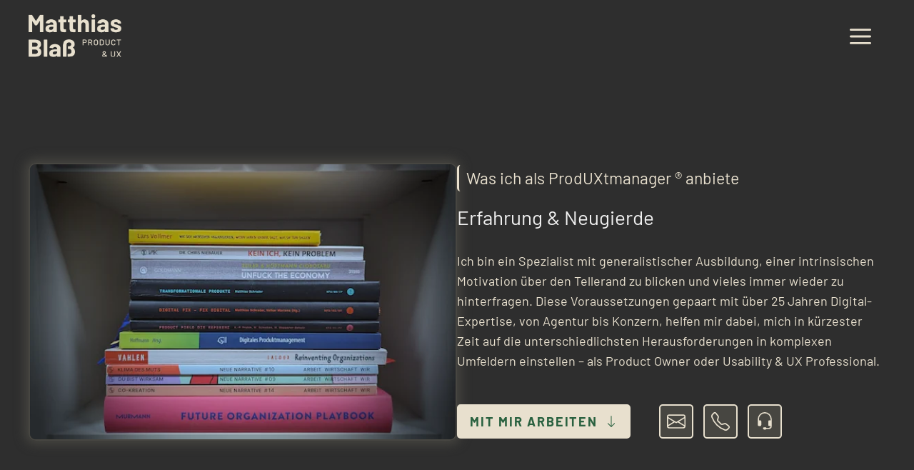

--- FILE ---
content_type: text/html; charset=UTF-8
request_url: https://product-ux.de/product-owner-ux-designer/
body_size: 19616
content:
<!DOCTYPE html> <html lang="de" prefix="og: https://ogp.me/ns#"> <head> <meta charset="UTF-8"> <meta name="viewport" content="width=device-width, initial-scale=1"> <title>Product Owner und UX Professional | Matthias Blaß</title> <meta name="description" content="Ich unterstütze als Product Owner (CSP Scrum zertifiziert) und als UX Experte in Vollzeit oder als Interim Manager auf Zeit."/> <meta name="robots" content="follow, index, max-snippet:-1, max-video-preview:-1, max-image-preview:large"/> <link rel="canonical" href="https://product-ux.de/product-owner-ux-designer/" /> <meta property="og:locale" content="de_DE" /> <meta property="og:type" content="article" /> <meta property="og:title" content="Product Owner und UX Professional | Matthias Blaß" /> <meta property="og:description" content="Ich unterstütze als Product Owner (CSP Scrum zertifiziert) und als UX Experte in Vollzeit oder als Interim Manager auf Zeit." /> <meta property="og:url" content="https://product-ux.de/product-owner-ux-designer/" /> <meta property="og:site_name" content="Matthias Blaß" /> <meta property="og:updated_time" content="2025-07-07T09:48:57+02:00" /> <meta property="og:image" content="https://product-ux.de/wp-content/uploads/2023/11/methoden-arbeitsweise.webp" /> <meta property="og:image:secure_url" content="https://product-ux.de/wp-content/uploads/2023/11/methoden-arbeitsweise.webp" /> <meta property="og:image:width" content="619" /> <meta property="og:image:height" content="400" /> <meta property="og:image:alt" content="Product Owner" /> <meta property="og:image:type" content="image/webp" /> <meta name="twitter:card" content="summary_large_image" /> <meta name="twitter:title" content="Product Owner und UX Professional | Matthias Blaß" /> <meta name="twitter:description" content="Ich unterstütze als Product Owner (CSP Scrum zertifiziert) und als UX Experte in Vollzeit oder als Interim Manager auf Zeit." /> <meta name="twitter:image" content="https://product-ux.de/wp-content/uploads/2023/11/methoden-arbeitsweise.webp" /> <script type="application/ld+json" class="rank-math-schema-pro">{"@context":"https://schema.org","@graph":[{"@type":"BreadcrumbList","@id":"https://product-ux.de/product-owner-ux-designer/#breadcrumb","itemListElement":[{"@type":"ListItem","position":"1","item":{"@id":"https://product-ux.de/blog","name":"Blog Startseite"}},{"@type":"ListItem","position":"2","item":{"@id":"https://product-ux.de/product-owner-ux-designer/","name":"Services und Schwerpunkte"}}]}]}</script> <link rel="alternate" type="application/rss+xml" title="Matthias Blaß &raquo; Feed" href="https://product-ux.de/feed/" /> <link rel="alternate" type="application/rss+xml" title="Matthias Blaß &raquo; Kommentar-Feed" href="https://product-ux.de/comments/feed/" /> <link rel="alternate" title="oEmbed (JSON)" type="application/json+oembed" href="https://product-ux.de/wp-json/oembed/1.0/embed?url=https%3A%2F%2Fproduct-ux.de%2Fproduct-owner-ux-designer%2F" /> <link rel="alternate" title="oEmbed (XML)" type="text/xml+oembed" href="https://product-ux.de/wp-json/oembed/1.0/embed?url=https%3A%2F%2Fproduct-ux.de%2Fproduct-owner-ux-designer%2F&#038;format=xml" /> <style id='wp-img-auto-sizes-contain-inline-css'> img:is([sizes=auto i],[sizes^="auto," i]){contain-intrinsic-size:3000px 1500px} /*# sourceURL=wp-img-auto-sizes-contain-inline-css */ </style> <style id='wp-emoji-styles-inline-css'> img.wp-smiley, img.emoji { display: inline !important; border: none !important; box-shadow: none !important; height: 1em !important; width: 1em !important; margin: 0 0.07em !important; vertical-align: -0.1em !important; background: none !important; padding: 0 !important; } /*# sourceURL=wp-emoji-styles-inline-css */ </style> <style id='wp-block-library-inline-css'> :root{--wp-block-synced-color:#7a00df;--wp-block-synced-color--rgb:122,0,223;--wp-bound-block-color:var(--wp-block-synced-color);--wp-editor-canvas-background:#ddd;--wp-admin-theme-color:#007cba;--wp-admin-theme-color--rgb:0,124,186;--wp-admin-theme-color-darker-10:#006ba1;--wp-admin-theme-color-darker-10--rgb:0,107,160.5;--wp-admin-theme-color-darker-20:#005a87;--wp-admin-theme-color-darker-20--rgb:0,90,135;--wp-admin-border-width-focus:2px}@media (min-resolution:192dpi){:root{--wp-admin-border-width-focus:1.5px}}.wp-element-button{cursor:pointer}:root .has-very-light-gray-background-color{background-color:#eee}:root .has-very-dark-gray-background-color{background-color:#313131}:root .has-very-light-gray-color{color:#eee}:root .has-very-dark-gray-color{color:#313131}:root .has-vivid-green-cyan-to-vivid-cyan-blue-gradient-background{background:linear-gradient(135deg,#00d084,#0693e3)}:root .has-purple-crush-gradient-background{background:linear-gradient(135deg,#34e2e4,#4721fb 50%,#ab1dfe)}:root .has-hazy-dawn-gradient-background{background:linear-gradient(135deg,#faaca8,#dad0ec)}:root .has-subdued-olive-gradient-background{background:linear-gradient(135deg,#fafae1,#67a671)}:root .has-atomic-cream-gradient-background{background:linear-gradient(135deg,#fdd79a,#004a59)}:root .has-nightshade-gradient-background{background:linear-gradient(135deg,#330968,#31cdcf)}:root .has-midnight-gradient-background{background:linear-gradient(135deg,#020381,#2874fc)}:root{--wp--preset--font-size--normal:16px;--wp--preset--font-size--huge:42px}.has-regular-font-size{font-size:1em}.has-larger-font-size{font-size:2.625em}.has-normal-font-size{font-size:var(--wp--preset--font-size--normal)}.has-huge-font-size{font-size:var(--wp--preset--font-size--huge)}.has-text-align-center{text-align:center}.has-text-align-left{text-align:left}.has-text-align-right{text-align:right}.has-fit-text{white-space:nowrap!important}#end-resizable-editor-section{display:none}.aligncenter{clear:both}.items-justified-left{justify-content:flex-start}.items-justified-center{justify-content:center}.items-justified-right{justify-content:flex-end}.items-justified-space-between{justify-content:space-between}.screen-reader-text{border:0;clip-path:inset(50%);height:1px;margin:-1px;overflow:hidden;padding:0;position:absolute;width:1px;word-wrap:normal!important}.screen-reader-text:focus{background-color:#ddd;clip-path:none;color:#444;display:block;font-size:1em;height:auto;left:5px;line-height:normal;padding:15px 23px 14px;text-decoration:none;top:5px;width:auto;z-index:100000}html :where(.has-border-color){border-style:solid}html :where([style*=border-top-color]){border-top-style:solid}html :where([style*=border-right-color]){border-right-style:solid}html :where([style*=border-bottom-color]){border-bottom-style:solid}html :where([style*=border-left-color]){border-left-style:solid}html :where([style*=border-width]){border-style:solid}html :where([style*=border-top-width]){border-top-style:solid}html :where([style*=border-right-width]){border-right-style:solid}html :where([style*=border-bottom-width]){border-bottom-style:solid}html :where([style*=border-left-width]){border-left-style:solid}html :where(img[class*=wp-image-]){height:auto;max-width:100%}:where(figure){margin:0 0 1em}html :where(.is-position-sticky){--wp-admin--admin-bar--position-offset:var(--wp-admin--admin-bar--height,0px)}@media screen and (max-width:600px){html :where(.is-position-sticky){--wp-admin--admin-bar--position-offset:0px}} /*# sourceURL=wp-block-library-inline-css */ </style><style id='wp-block-paragraph-inline-css'> .is-small-text{font-size:.875em}.is-regular-text{font-size:1em}.is-large-text{font-size:2.25em}.is-larger-text{font-size:3em}.has-drop-cap:not(:focus):first-letter{float:left;font-size:8.4em;font-style:normal;font-weight:100;line-height:.68;margin:.05em .1em 0 0;text-transform:uppercase}body.rtl .has-drop-cap:not(:focus):first-letter{float:none;margin-left:.1em}p.has-drop-cap.has-background{overflow:hidden}:root :where(p.has-background){padding:1.25em 2.375em}:where(p.has-text-color:not(.has-link-color)) a{color:inherit}p.has-text-align-left[style*="writing-mode:vertical-lr"],p.has-text-align-right[style*="writing-mode:vertical-rl"]{rotate:180deg} /*# sourceURL=https://product-ux.de/wp-includes/blocks/paragraph/style.min.css */ </style> <style id='global-styles-inline-css'> :root{--wp--preset--aspect-ratio--square: 1;--wp--preset--aspect-ratio--4-3: 4/3;--wp--preset--aspect-ratio--3-4: 3/4;--wp--preset--aspect-ratio--3-2: 3/2;--wp--preset--aspect-ratio--2-3: 2/3;--wp--preset--aspect-ratio--16-9: 16/9;--wp--preset--aspect-ratio--9-16: 9/16;--wp--preset--color--black: #000000;--wp--preset--color--cyan-bluish-gray: #abb8c3;--wp--preset--color--white: #ffffff;--wp--preset--color--pale-pink: #f78da7;--wp--preset--color--vivid-red: #cf2e2e;--wp--preset--color--luminous-vivid-orange: #ff6900;--wp--preset--color--luminous-vivid-amber: #fcb900;--wp--preset--color--light-green-cyan: #7bdcb5;--wp--preset--color--vivid-green-cyan: #00d084;--wp--preset--color--pale-cyan-blue: #8ed1fc;--wp--preset--color--vivid-cyan-blue: #0693e3;--wp--preset--color--vivid-purple: #9b51e0;--wp--preset--color--contrast: var(--contrast);--wp--preset--color--contrast-2: var(--contrast-2);--wp--preset--color--contrast-3: var(--contrast-3);--wp--preset--color--base: var(--base);--wp--preset--color--base-3: var(--base-3);--wp--preset--color--global-color-6: var(--global-color-6);--wp--preset--color--text-in-buttons: var(--text-in-buttons);--wp--preset--color--global-color-7: var(--global-color-7);--wp--preset--color--global-color-8: var(--global-color-8);--wp--preset--color--global-color-9: var(--global-color-9);--wp--preset--gradient--vivid-cyan-blue-to-vivid-purple: linear-gradient(135deg,rgb(6,147,227) 0%,rgb(155,81,224) 100%);--wp--preset--gradient--light-green-cyan-to-vivid-green-cyan: linear-gradient(135deg,rgb(122,220,180) 0%,rgb(0,208,130) 100%);--wp--preset--gradient--luminous-vivid-amber-to-luminous-vivid-orange: linear-gradient(135deg,rgb(252,185,0) 0%,rgb(255,105,0) 100%);--wp--preset--gradient--luminous-vivid-orange-to-vivid-red: linear-gradient(135deg,rgb(255,105,0) 0%,rgb(207,46,46) 100%);--wp--preset--gradient--very-light-gray-to-cyan-bluish-gray: linear-gradient(135deg,rgb(238,238,238) 0%,rgb(169,184,195) 100%);--wp--preset--gradient--cool-to-warm-spectrum: linear-gradient(135deg,rgb(74,234,220) 0%,rgb(151,120,209) 20%,rgb(207,42,186) 40%,rgb(238,44,130) 60%,rgb(251,105,98) 80%,rgb(254,248,76) 100%);--wp--preset--gradient--blush-light-purple: linear-gradient(135deg,rgb(255,206,236) 0%,rgb(152,150,240) 100%);--wp--preset--gradient--blush-bordeaux: linear-gradient(135deg,rgb(254,205,165) 0%,rgb(254,45,45) 50%,rgb(107,0,62) 100%);--wp--preset--gradient--luminous-dusk: linear-gradient(135deg,rgb(255,203,112) 0%,rgb(199,81,192) 50%,rgb(65,88,208) 100%);--wp--preset--gradient--pale-ocean: linear-gradient(135deg,rgb(255,245,203) 0%,rgb(182,227,212) 50%,rgb(51,167,181) 100%);--wp--preset--gradient--electric-grass: linear-gradient(135deg,rgb(202,248,128) 0%,rgb(113,206,126) 100%);--wp--preset--gradient--midnight: linear-gradient(135deg,rgb(2,3,129) 0%,rgb(40,116,252) 100%);--wp--preset--font-size--small: 13px;--wp--preset--font-size--medium: 20px;--wp--preset--font-size--large: 36px;--wp--preset--font-size--x-large: 42px;--wp--preset--spacing--20: 0.44rem;--wp--preset--spacing--30: 0.67rem;--wp--preset--spacing--40: 1rem;--wp--preset--spacing--50: 1.5rem;--wp--preset--spacing--60: 2.25rem;--wp--preset--spacing--70: 3.38rem;--wp--preset--spacing--80: 5.06rem;--wp--preset--shadow--natural: 6px 6px 9px rgba(0, 0, 0, 0.2);--wp--preset--shadow--deep: 12px 12px 50px rgba(0, 0, 0, 0.4);--wp--preset--shadow--sharp: 6px 6px 0px rgba(0, 0, 0, 0.2);--wp--preset--shadow--outlined: 6px 6px 0px -3px rgb(255, 255, 255), 6px 6px rgb(0, 0, 0);--wp--preset--shadow--crisp: 6px 6px 0px rgb(0, 0, 0);}:where(.is-layout-flex){gap: 0.5em;}:where(.is-layout-grid){gap: 0.5em;}body .is-layout-flex{display: flex;}.is-layout-flex{flex-wrap: wrap;align-items: center;}.is-layout-flex > :is(*, div){margin: 0;}body .is-layout-grid{display: grid;}.is-layout-grid > :is(*, div){margin: 0;}:where(.wp-block-columns.is-layout-flex){gap: 2em;}:where(.wp-block-columns.is-layout-grid){gap: 2em;}:where(.wp-block-post-template.is-layout-flex){gap: 1.25em;}:where(.wp-block-post-template.is-layout-grid){gap: 1.25em;}.has-black-color{color: var(--wp--preset--color--black) !important;}.has-cyan-bluish-gray-color{color: var(--wp--preset--color--cyan-bluish-gray) !important;}.has-white-color{color: var(--wp--preset--color--white) !important;}.has-pale-pink-color{color: var(--wp--preset--color--pale-pink) !important;}.has-vivid-red-color{color: var(--wp--preset--color--vivid-red) !important;}.has-luminous-vivid-orange-color{color: var(--wp--preset--color--luminous-vivid-orange) !important;}.has-luminous-vivid-amber-color{color: var(--wp--preset--color--luminous-vivid-amber) !important;}.has-light-green-cyan-color{color: var(--wp--preset--color--light-green-cyan) !important;}.has-vivid-green-cyan-color{color: var(--wp--preset--color--vivid-green-cyan) !important;}.has-pale-cyan-blue-color{color: var(--wp--preset--color--pale-cyan-blue) !important;}.has-vivid-cyan-blue-color{color: var(--wp--preset--color--vivid-cyan-blue) !important;}.has-vivid-purple-color{color: var(--wp--preset--color--vivid-purple) !important;}.has-black-background-color{background-color: var(--wp--preset--color--black) !important;}.has-cyan-bluish-gray-background-color{background-color: var(--wp--preset--color--cyan-bluish-gray) !important;}.has-white-background-color{background-color: var(--wp--preset--color--white) !important;}.has-pale-pink-background-color{background-color: var(--wp--preset--color--pale-pink) !important;}.has-vivid-red-background-color{background-color: var(--wp--preset--color--vivid-red) !important;}.has-luminous-vivid-orange-background-color{background-color: var(--wp--preset--color--luminous-vivid-orange) !important;}.has-luminous-vivid-amber-background-color{background-color: var(--wp--preset--color--luminous-vivid-amber) !important;}.has-light-green-cyan-background-color{background-color: var(--wp--preset--color--light-green-cyan) !important;}.has-vivid-green-cyan-background-color{background-color: var(--wp--preset--color--vivid-green-cyan) !important;}.has-pale-cyan-blue-background-color{background-color: var(--wp--preset--color--pale-cyan-blue) !important;}.has-vivid-cyan-blue-background-color{background-color: var(--wp--preset--color--vivid-cyan-blue) !important;}.has-vivid-purple-background-color{background-color: var(--wp--preset--color--vivid-purple) !important;}.has-black-border-color{border-color: var(--wp--preset--color--black) !important;}.has-cyan-bluish-gray-border-color{border-color: var(--wp--preset--color--cyan-bluish-gray) !important;}.has-white-border-color{border-color: var(--wp--preset--color--white) !important;}.has-pale-pink-border-color{border-color: var(--wp--preset--color--pale-pink) !important;}.has-vivid-red-border-color{border-color: var(--wp--preset--color--vivid-red) !important;}.has-luminous-vivid-orange-border-color{border-color: var(--wp--preset--color--luminous-vivid-orange) !important;}.has-luminous-vivid-amber-border-color{border-color: var(--wp--preset--color--luminous-vivid-amber) !important;}.has-light-green-cyan-border-color{border-color: var(--wp--preset--color--light-green-cyan) !important;}.has-vivid-green-cyan-border-color{border-color: var(--wp--preset--color--vivid-green-cyan) !important;}.has-pale-cyan-blue-border-color{border-color: var(--wp--preset--color--pale-cyan-blue) !important;}.has-vivid-cyan-blue-border-color{border-color: var(--wp--preset--color--vivid-cyan-blue) !important;}.has-vivid-purple-border-color{border-color: var(--wp--preset--color--vivid-purple) !important;}.has-vivid-cyan-blue-to-vivid-purple-gradient-background{background: var(--wp--preset--gradient--vivid-cyan-blue-to-vivid-purple) !important;}.has-light-green-cyan-to-vivid-green-cyan-gradient-background{background: var(--wp--preset--gradient--light-green-cyan-to-vivid-green-cyan) !important;}.has-luminous-vivid-amber-to-luminous-vivid-orange-gradient-background{background: var(--wp--preset--gradient--luminous-vivid-amber-to-luminous-vivid-orange) !important;}.has-luminous-vivid-orange-to-vivid-red-gradient-background{background: var(--wp--preset--gradient--luminous-vivid-orange-to-vivid-red) !important;}.has-very-light-gray-to-cyan-bluish-gray-gradient-background{background: var(--wp--preset--gradient--very-light-gray-to-cyan-bluish-gray) !important;}.has-cool-to-warm-spectrum-gradient-background{background: var(--wp--preset--gradient--cool-to-warm-spectrum) !important;}.has-blush-light-purple-gradient-background{background: var(--wp--preset--gradient--blush-light-purple) !important;}.has-blush-bordeaux-gradient-background{background: var(--wp--preset--gradient--blush-bordeaux) !important;}.has-luminous-dusk-gradient-background{background: var(--wp--preset--gradient--luminous-dusk) !important;}.has-pale-ocean-gradient-background{background: var(--wp--preset--gradient--pale-ocean) !important;}.has-electric-grass-gradient-background{background: var(--wp--preset--gradient--electric-grass) !important;}.has-midnight-gradient-background{background: var(--wp--preset--gradient--midnight) !important;}.has-small-font-size{font-size: var(--wp--preset--font-size--small) !important;}.has-medium-font-size{font-size: var(--wp--preset--font-size--medium) !important;}.has-large-font-size{font-size: var(--wp--preset--font-size--large) !important;}.has-x-large-font-size{font-size: var(--wp--preset--font-size--x-large) !important;} /*# sourceURL=global-styles-inline-css */ </style> <style id='classic-theme-styles-inline-css'> /*! This file is auto-generated */ .wp-block-button__link{color:#fff;background-color:#32373c;border-radius:9999px;box-shadow:none;text-decoration:none;padding:calc(.667em + 2px) calc(1.333em + 2px);font-size:1.125em}.wp-block-file__button{background:#32373c;color:#fff;text-decoration:none} /*# sourceURL=/wp-includes/css/classic-themes.min.css */ </style> <link rel='stylesheet' id='generate-style-css' href='https://product-ux.de/wp-content/themes/generatepress/assets/css/main.min.css?ver=3.6.1' media='all' /> <style id='generate-style-inline-css'> .is-right-sidebar{width:30%;}.is-left-sidebar{width:15%;}.site-content .content-area{width:100%;}@media (max-width: 992px){.main-navigation .menu-toggle,.sidebar-nav-mobile:not(#sticky-placeholder){display:block;}.main-navigation ul,.gen-sidebar-nav,.main-navigation:not(.slideout-navigation):not(.toggled) .main-nav > ul,.has-inline-mobile-toggle #site-navigation .inside-navigation > *:not(.navigation-search):not(.main-nav){display:none;}.nav-align-right .inside-navigation,.nav-align-center .inside-navigation{justify-content:space-between;}.has-inline-mobile-toggle .mobile-menu-control-wrapper{display:flex;flex-wrap:wrap;}.has-inline-mobile-toggle .inside-header{flex-direction:row;text-align:left;flex-wrap:wrap;}.has-inline-mobile-toggle .header-widget,.has-inline-mobile-toggle #site-navigation{flex-basis:100%;}.nav-float-left .has-inline-mobile-toggle #site-navigation{order:10;}} .dynamic-author-image-rounded{border-radius:100%;}.dynamic-featured-image, .dynamic-author-image{vertical-align:middle;}.one-container.blog .dynamic-content-template:not(:last-child), .one-container.archive .dynamic-content-template:not(:last-child){padding-bottom:0px;}.dynamic-entry-excerpt > p:last-child{margin-bottom:0px;} /*# sourceURL=generate-style-inline-css */ </style> <link rel='stylesheet' id='generatepress-dynamic-css' href='https://product-ux.de/wp-content/uploads/generatepress/style.min.css?ver=1766320481' media='all' /> <link rel='stylesheet' id='generate-child-css' href='https://product-ux.de/wp-content/themes/generatepress_child/style.css?ver=1704453771' media='all' /> <link rel='stylesheet' id='generateblocks-global-css' href='https://product-ux.de/wp-content/uploads/generateblocks/style-global.css?ver=1722281365' media='all' /> <link rel='stylesheet' id='generateblocks-css' href='https://product-ux.de/wp-content/uploads/generateblocks/style-28.css?ver=1766320491' media='all' /> <link rel='stylesheet' id='generate-offside-css' href='https://product-ux.de/wp-content/plugins/gp-premium/menu-plus/functions/css/offside.min.css?ver=2.5.5' media='all' /> <style id='generate-offside-inline-css'> :root{--gp-slideout-width:265px;}.slideout-navigation.main-navigation{background-color:var(--contrast);}.slideout-navigation.main-navigation .main-nav ul li a{color:var(--base);}.slideout-navigation.main-navigation ul ul{background-color:rgba(0,0,0,0);}.slideout-navigation.main-navigation .main-nav ul ul li a{color:var(--base);}.slideout-navigation.main-navigation .main-nav ul li:not([class*="current-menu-"]):hover > a, .slideout-navigation.main-navigation .main-nav ul li:not([class*="current-menu-"]):focus > a, .slideout-navigation.main-navigation .main-nav ul li.sfHover:not([class*="current-menu-"]) > a{color:var(--global-color-8);background-color:rgba(0,0,0,0);}.slideout-navigation.main-navigation .main-nav ul ul li:not([class*="current-menu-"]):hover > a, .slideout-navigation.main-navigation .main-nav ul ul li:not([class*="current-menu-"]):focus > a, .slideout-navigation.main-navigation .main-nav ul ul li.sfHover:not([class*="current-menu-"]) > a{color:var(--global-color-8);background-color:rgba(0,0,0,0);}.slideout-navigation.main-navigation .main-nav ul li[class*="current-menu-"] > a{color:var(--global-color-8);background-color:rgba(0,0,0,0);}.slideout-navigation.main-navigation .main-nav ul ul li[class*="current-menu-"] > a{color:var(--global-color-8);background-color:rgba(0,0,0,0);}.slideout-navigation, .slideout-navigation a{color:var(--base);}.slideout-navigation button.slideout-exit{color:var(--base);padding-left:20px;padding-right:20px;}.slide-opened nav.toggled .menu-toggle:before{display:none;}@media (max-width: 992px){.menu-bar-item.slideout-toggle{display:none;}} .slideout-navigation.main-navigation .main-nav ul li a{font-family:Barlow;font-weight:normal;font-size:1.7em;}@media (max-width: 1024px){.slideout-navigation.main-navigation .main-nav ul li a{font-size:1.7em;}}@media (max-width:768px){.slideout-navigation.main-navigation .main-nav ul li a{font-size:1.3em;}} /*# sourceURL=generate-offside-inline-css */ </style> <link rel='stylesheet' id='generate-navigation-branding-css' href='https://product-ux.de/wp-content/plugins/gp-premium/menu-plus/functions/css/navigation-branding-flex.min.css?ver=2.5.5' media='all' /> <style id='generate-navigation-branding-inline-css'> @media (max-width: 992px){.site-header, #site-navigation, #sticky-navigation{display:none !important;opacity:0.0;}#mobile-header{display:block !important;width:100% !important;}#mobile-header .main-nav > ul{display:none;}#mobile-header.toggled .main-nav > ul, #mobile-header .menu-toggle, #mobile-header .mobile-bar-items{display:block;}#mobile-header .main-nav{-ms-flex:0 0 100%;flex:0 0 100%;-webkit-box-ordinal-group:5;-ms-flex-order:4;order:4;}}.main-navigation.has-branding .inside-navigation.grid-container, .main-navigation.has-branding.grid-container .inside-navigation:not(.grid-container){padding:0px 0px 0px 30px;}.main-navigation.has-branding:not(.grid-container) .inside-navigation:not(.grid-container) .navigation-branding{margin-left:10px;}.navigation-branding img, .site-logo.mobile-header-logo img{height:60px;width:auto;}.navigation-branding .main-title{line-height:60px;}@media (max-width: 992px){.main-navigation.has-branding.nav-align-center .menu-bar-items, .main-navigation.has-sticky-branding.navigation-stick.nav-align-center .menu-bar-items{margin-left:auto;}.navigation-branding{margin-right:auto;margin-left:10px;}.navigation-branding .main-title, .mobile-header-navigation .site-logo{margin-left:10px;}.main-navigation.has-branding .inside-navigation.grid-container{padding:0px;}} /*# sourceURL=generate-navigation-branding-inline-css */ </style> <link rel="https://api.w.org/" href="https://product-ux.de/wp-json/" /><link rel="alternate" title="JSON" type="application/json" href="https://product-ux.de/wp-json/wp/v2/pages/28" /><link rel="EditURI" type="application/rsd+xml" title="RSD" href="https://product-ux.de/xmlrpc.php?rsd" /> <meta name="generator" content="WordPress 6.9" /> <link rel='shortlink' href='https://product-ux.de/?p=28' /> <link rel="icon" href="https://product-ux.de/wp-content/uploads/Logo_P4PP_300x300-150x150.webp" sizes="32x32" /> <link rel="icon" href="https://product-ux.de/wp-content/uploads/Logo_P4PP_300x300.webp" sizes="192x192" /> <link rel="apple-touch-icon" href="https://product-ux.de/wp-content/uploads/Logo_P4PP_300x300.webp" /> <meta name="msapplication-TileImage" content="https://product-ux.de/wp-content/uploads/Logo_P4PP_300x300.webp" /> <style id="wp-custom-css"> /* General Accessibility */ :focus-visible { outline: 3px solid black; box-shadow: 0 0 0 6px white; } /* Menu Style */ button.slideout-exit.has-svg-icon { position: static !important; } #generate-slideout-menu .inside-navigation { padding-top: 0px; } .menu-style { padding-bottom: 25px; } .submenu-item { font-size: 0.8em; padding-bottom: 10px; padding-top: 10px; } /* Mobile header logo size */ .navigation-branding img, .site-logo.mobile-header-logo img { height: 50px; } /* Mobile header */ /* Content-Links .content-link a { text-decoration: underline; } .content-link a:hover { color: #C1D180; text-decoration: underline; } */ /* Styling of bullet lists */ ul { margin-left: 20px; } li { padding-bottom: 10px; } /* table of content start .wp-block-rank-math-toc-block { width: 100%; margin-bottom: 50px; } */ /* table of content start */ .wp-block-rank-math-toc-block { width: 100%; position: relative; padding: 25px 25px 5px 25px; margin-bottom: 30px; background-color: #474641; } /* Form design */ body .gform_wrapper .gform_footer input.button, body .gform_wrapper .gform_footer input[type=submit] { color:#e04418; padding: 8px 16px 8px 16px; border: 2px solid #e8e0ce; border-radius: 5px; -moz-border-radius: 5px; -webkit-border-radius: 5px; background-color: #e8e0ce; } body .gform_wrapper .gform_footer input[type=submit]:hover { color:#e8e0ce; border: 2px solid #e8e0ce; background-color: rgba(232, 224, 207, 0.25); } body .gform_wrapper .gform_body input { border-radius: 5px; -moz-border-radius: 5px; -webkit-border-radius: 5px; background-color: rgba(232, 224, 207, 0.25); color:#fff; } body .gform_wrapper .gform_body textarea { border-radius: 5px; -moz-border-radius: 5px; -webkit-border-radius: 5px; background-color: rgba(232, 224, 207, 0.25); color:#fff; } body .gform_wrapper .gform_body .gfield_label { font-size: 18px; } /* Barlow - regular */ @font-face { font-family: 'Barlow'; font-style: regular; font-weight: 500; src: local(''), url('https://product-ux.de/wp-content/uploads/Barlow-Regular.woff') format('woff'); /* Chrome 6+, Firefox 3.6+, IE 9+, Safari 5.1+ */ } /* Barlow - bold */ @font-face { font-family: 'Barlow'; font-style: regular; font-weight: bold; src: local(''), url('https://product-ux.de/wp-content/uploads/Barlow-Bold.woff') format('woff'); /* Chrome 6+, Firefox 3.6+, IE 9+, Safari 5.1+ */ } </style> <script type="text/javascript" src="https://cdn.sitebrunch.com/sites/PZU901.js" async data-site="PZU901"></script> </head> <body class="wp-singular page-template-default page page-id-28 wp-custom-logo wp-embed-responsive wp-theme-generatepress wp-child-theme-generatepress_child post-image-aligned-center slideout-enabled slideout-both sticky-menu-fade mobile-header mobile-header-logo no-sidebar nav-float-right separate-containers header-aligned-left dropdown-click dropdown-click-menu-item full-width-content" itemtype="https://schema.org/WebPage" itemscope> <a class="screen-reader-text skip-link" href="#content" title="Zum Inhalt springen">Zum Inhalt springen</a> <header class="site-header grid-container has-inline-mobile-toggle" id="masthead" aria-label="Website" itemtype="https://schema.org/WPHeader" itemscope> <div class="inside-header grid-container"> <div class="site-logo"> <a href="https://product-ux.de/" rel="home"> <img class="header-image is-logo-image" alt="Matthias Blaß" src="https://product-ux.de/wp-content/uploads/MB-Logo.svg" srcset="https://product-ux.de/wp-content/uploads/MB-Logo.svg 1x, https://product-ux.de/wp-content/uploads/MB-Logo.svg 2x" width="216" height="100" /> </a> </div> <nav class="main-navigation mobile-menu-control-wrapper" id="mobile-menu-control-wrapper" aria-label="Mobil-Umschalter"> <div class="menu-bar-items"><span class="menu-bar-item slideout-toggle hide-on-mobile has-svg-icon"><a href="#" role="button" aria-label="Open Off-Canvas Panel"><span class="gp-icon pro-menu-bars"> <svg viewBox="0 0 512 512" aria-hidden="true" role="img" version="1.1" xmlns="http://www.w3.org/2000/svg" xmlns:xlink="http://www.w3.org/1999/xlink" width="1em" height="1em"> <path d="M0 96c0-13.255 10.745-24 24-24h464c13.255 0 24 10.745 24 24s-10.745 24-24 24H24c-13.255 0-24-10.745-24-24zm0 160c0-13.255 10.745-24 24-24h464c13.255 0 24 10.745 24 24s-10.745 24-24 24H24c-13.255 0-24-10.745-24-24zm0 160c0-13.255 10.745-24 24-24h464c13.255 0 24 10.745 24 24s-10.745 24-24 24H24c-13.255 0-24-10.745-24-24z" /> </svg> </span></a></span></div> <button data-nav="site-navigation" class="menu-toggle" aria-controls="generate-slideout-menu" aria-expanded="false"> <span class="gp-icon icon-menu-bars"><svg viewBox="0 0 512 512" aria-hidden="true" xmlns="http://www.w3.org/2000/svg" width="1em" height="1em"><path d="M0 96c0-13.255 10.745-24 24-24h464c13.255 0 24 10.745 24 24s-10.745 24-24 24H24c-13.255 0-24-10.745-24-24zm0 160c0-13.255 10.745-24 24-24h464c13.255 0 24 10.745 24 24s-10.745 24-24 24H24c-13.255 0-24-10.745-24-24zm0 160c0-13.255 10.745-24 24-24h464c13.255 0 24 10.745 24 24s-10.745 24-24 24H24c-13.255 0-24-10.745-24-24z" /></svg><svg viewBox="0 0 512 512" aria-hidden="true" xmlns="http://www.w3.org/2000/svg" width="1em" height="1em"><path d="M71.029 71.029c9.373-9.372 24.569-9.372 33.942 0L256 222.059l151.029-151.03c9.373-9.372 24.569-9.372 33.942 0 9.372 9.373 9.372 24.569 0 33.942L289.941 256l151.03 151.029c9.372 9.373 9.372 24.569 0 33.942-9.373 9.372-24.569 9.372-33.942 0L256 289.941l-151.029 151.03c-9.373 9.372-24.569 9.372-33.942 0-9.372-9.373-9.372-24.569 0-33.942L222.059 256 71.029 104.971c-9.372-9.373-9.372-24.569 0-33.942z" /></svg></span><span class="screen-reader-text">Menü</span> </button> </nav> <nav class="main-navigation has-menu-bar-items sub-menu-right" id="site-navigation" aria-label="Primär" itemtype="https://schema.org/SiteNavigationElement" itemscope> <div class="inside-navigation grid-container"> <button class="menu-toggle" aria-controls="generate-slideout-menu" aria-expanded="false"> <span class="gp-icon icon-menu-bars"><svg viewBox="0 0 512 512" aria-hidden="true" xmlns="http://www.w3.org/2000/svg" width="1em" height="1em"><path d="M0 96c0-13.255 10.745-24 24-24h464c13.255 0 24 10.745 24 24s-10.745 24-24 24H24c-13.255 0-24-10.745-24-24zm0 160c0-13.255 10.745-24 24-24h464c13.255 0 24 10.745 24 24s-10.745 24-24 24H24c-13.255 0-24-10.745-24-24zm0 160c0-13.255 10.745-24 24-24h464c13.255 0 24 10.745 24 24s-10.745 24-24 24H24c-13.255 0-24-10.745-24-24z" /></svg><svg viewBox="0 0 512 512" aria-hidden="true" xmlns="http://www.w3.org/2000/svg" width="1em" height="1em"><path d="M71.029 71.029c9.373-9.372 24.569-9.372 33.942 0L256 222.059l151.029-151.03c9.373-9.372 24.569-9.372 33.942 0 9.372 9.373 9.372 24.569 0 33.942L289.941 256l151.03 151.029c9.372 9.373 9.372 24.569 0 33.942-9.373 9.372-24.569 9.372-33.942 0L256 289.941l-151.029 151.03c-9.373 9.372-24.569 9.372-33.942 0-9.372-9.373-9.372-24.569 0-33.942L222.059 256 71.029 104.971c-9.372-9.373-9.372-24.569 0-33.942z" /></svg></span><span class="screen-reader-text">Menü</span> </button> <div class="menu-bar-items"><span class="menu-bar-item slideout-toggle hide-on-mobile has-svg-icon"><a href="#" role="button" aria-label="Open Off-Canvas Panel"><span class="gp-icon pro-menu-bars"> <svg viewBox="0 0 512 512" aria-hidden="true" role="img" version="1.1" xmlns="http://www.w3.org/2000/svg" xmlns:xlink="http://www.w3.org/1999/xlink" width="1em" height="1em"> <path d="M0 96c0-13.255 10.745-24 24-24h464c13.255 0 24 10.745 24 24s-10.745 24-24 24H24c-13.255 0-24-10.745-24-24zm0 160c0-13.255 10.745-24 24-24h464c13.255 0 24 10.745 24 24s-10.745 24-24 24H24c-13.255 0-24-10.745-24-24zm0 160c0-13.255 10.745-24 24-24h464c13.255 0 24 10.745 24 24s-10.745 24-24 24H24c-13.255 0-24-10.745-24-24z" /> </svg> </span></a></span></div> </div> </nav> </div> </header> <nav id="mobile-header" itemtype="https://schema.org/SiteNavigationElement" itemscope class="main-navigation mobile-header-navigation has-branding has-menu-bar-items"> <div class="inside-navigation grid-container grid-parent"> <div class="site-logo mobile-header-logo"> <a href="https://product-ux.de/" title="Matthias Blaß" rel="home"> <img src="" alt="Matthias Blaß" class="is-logo-image" width="" height="" /> </a> </div> <button class="menu-toggle" aria-controls="mobile-menu" aria-expanded="false"> <span class="gp-icon icon-menu-bars"><svg viewBox="0 0 512 512" aria-hidden="true" xmlns="http://www.w3.org/2000/svg" width="1em" height="1em"><path d="M0 96c0-13.255 10.745-24 24-24h464c13.255 0 24 10.745 24 24s-10.745 24-24 24H24c-13.255 0-24-10.745-24-24zm0 160c0-13.255 10.745-24 24-24h464c13.255 0 24 10.745 24 24s-10.745 24-24 24H24c-13.255 0-24-10.745-24-24zm0 160c0-13.255 10.745-24 24-24h464c13.255 0 24 10.745 24 24s-10.745 24-24 24H24c-13.255 0-24-10.745-24-24z" /></svg><svg viewBox="0 0 512 512" aria-hidden="true" xmlns="http://www.w3.org/2000/svg" width="1em" height="1em"><path d="M71.029 71.029c9.373-9.372 24.569-9.372 33.942 0L256 222.059l151.029-151.03c9.373-9.372 24.569-9.372 33.942 0 9.372 9.373 9.372 24.569 0 33.942L289.941 256l151.03 151.029c9.372 9.373 9.372 24.569 0 33.942-9.373 9.372-24.569 9.372-33.942 0L256 289.941l-151.029 151.03c-9.373 9.372-24.569 9.372-33.942 0-9.372-9.373-9.372-24.569 0-33.942L222.059 256 71.029 104.971c-9.372-9.373-9.372-24.569 0-33.942z" /></svg></span><span class="screen-reader-text">Menü</span> </button> <div class="menu-bar-items"><span class="menu-bar-item slideout-toggle hide-on-mobile has-svg-icon"><a href="#" role="button" aria-label="Open Off-Canvas Panel"><span class="gp-icon pro-menu-bars"> <svg viewBox="0 0 512 512" aria-hidden="true" role="img" version="1.1" xmlns="http://www.w3.org/2000/svg" xmlns:xlink="http://www.w3.org/1999/xlink" width="1em" height="1em"> <path d="M0 96c0-13.255 10.745-24 24-24h464c13.255 0 24 10.745 24 24s-10.745 24-24 24H24c-13.255 0-24-10.745-24-24zm0 160c0-13.255 10.745-24 24-24h464c13.255 0 24 10.745 24 24s-10.745 24-24 24H24c-13.255 0-24-10.745-24-24zm0 160c0-13.255 10.745-24 24-24h464c13.255 0 24 10.745 24 24s-10.745 24-24 24H24c-13.255 0-24-10.745-24-24z" /> </svg> </span></a></span></div> </div> </nav> <div class="site grid-container container hfeed" id="page"> <div class="site-content" id="content"> <div class="content-area" id="primary"> <main class="site-main" id="main"> <article id="post-28" class="post-28 page type-page status-publish" itemtype="https://schema.org/CreativeWork" itemscope> <div class="inside-article"> <div class="entry-content" itemprop="text"> <div class="gb-container gb-container-e7a55837"> <div class="gb-container gb-container-e785329c"> <div class="gb-container gb-container-cfbad54d"> <figure class="gb-block-image gb-block-image-a4f8e36e"><img fetchpriority="high" decoding="async" width="619" height="400" class="gb-image gb-image-a4f8e36e" src="https://product-ux.de/wp-content/uploads/2023/11/methoden-arbeitsweise.webp" alt="" title="methoden-arbeitsweise" srcset="https://product-ux.de/wp-content/uploads/2023/11/methoden-arbeitsweise.webp 619w, https://product-ux.de/wp-content/uploads/2023/11/methoden-arbeitsweise-300x194.webp 300w" sizes="(max-width: 619px) 100vw, 619px"></figure> </div> <div class="gb-container gb-container-f600c491"> <p class="gb-headline gb-headline-2e945cab gb-headline-text gb-headline-bec3415d">Was ich als ProdUXtmanager&nbsp;® anbiete</p> <h3 class="gb-headline gb-headline-d7a50cf2 gb-headline-text">Erfahrung &amp; Neugierde</h3> <p>Ich bin ein Spezialist mit generalistischer Ausbildung, einer intrinsischen Motivation über den Tellerand zu blicken und vieles immer wieder zu hinterfragen. Diese Voraussetzungen gepaart mit über 25 Jahren Digital-Expertise, von Agentur bis Konzern, helfen mir dabei, mich in kürzester Zeit auf die unterschiedlichsten Herausforderungen in komplexen Umfeldern einstellen &#8211; als Product Owner oder Usability &amp; UX Professional.</p> <div class="gb-grid-wrapper gb-grid-wrapper-f4b32a45"> <div class="gb-grid-column gb-grid-column-775e6599"><div class="gb-container gb-container-775e6599"> <a class="gb-button gb-button-e8c0b7c1 gb-button-7bce46fb smooth-scroll" href="#product" title="Meine Rolle als Interim oder Freelance Product Owner"><span class="gb-button-text">Mit mir arbeiten</span><span class="gb-icon"><svg viewBox="0 0 16 16" class="bi bi-arrow-down" fill="currentColor" height="16" width="16" xmlns="http://www.w3.org/2000/svg"> <path d="M8 1a.5.5 0 0 1 .5.5v11.793l3.146-3.147a.5.5 0 0 1 .708.708l-4 4a.5.5 0 0 1-.708 0l-4-4a.5.5 0 0 1 .708-.708L7.5 13.293V1.5A.5.5 0 0 1 8 1z" fill-rule="evenodd"></path> </svg></span></a> </div></div> <div class="gb-grid-column gb-grid-column-623fad50"><div class="gb-container gb-container-623fad50"> <a class="gb-button gb-button-6cb60440 gb-button-1b765cd7" href="mailto:matthias.blass@simpligi.one" target="_blank" rel="noopener noreferrer"><span class="gb-icon"><svg viewBox="0 0 16 16" class="bi bi-envelope" fill="currentColor" height="16" width="16" xmlns="http://www.w3.org/2000/svg"> <path d="M0 4a2 2 0 0 1 2-2h12a2 2 0 0 1 2 2v8a2 2 0 0 1-2 2H2a2 2 0 0 1-2-2zm2-1a1 1 0 0 0-1 1v.217l7 4.2 7-4.2V4a1 1 0 0 0-1-1zm13 2.383-4.708 2.825L15 11.105zm-.034 6.876-5.64-3.471L8 9.583l-1.326-.795-5.64 3.47A1 1 0 0 0 2 13h12a1 1 0 0 0 .966-.741M1 11.105l4.708-2.897L1 5.383z"></path> </svg></span></a> <a class="gb-button gb-button-7df9852f gb-button-1b765cd7" href="tel:+4915678526953" target="_blank" rel="noopener noreferrer"><span class="gb-icon"><svg viewBox="0 0 16 16" class="bi bi-telephone" fill="currentColor" height="16" width="16" xmlns="http://www.w3.org/2000/svg"> <path d="M3.654 1.328a.678.678 0 0 0-1.015-.063L1.605 2.3c-.483.484-.661 1.169-.45 1.77a17.568 17.568 0 0 0 4.168 6.608 17.569 17.569 0 0 0 6.608 4.168c.601.211 1.286.033 1.77-.45l1.034-1.034a.678.678 0 0 0-.063-1.015l-2.307-1.794a.678.678 0 0 0-.58-.122l-2.19.547a1.745 1.745 0 0 1-1.657-.459L5.482 8.062a1.745 1.745 0 0 1-.46-1.657l.548-2.19a.678.678 0 0 0-.122-.58L3.654 1.328zM1.884.511a1.745 1.745 0 0 1 2.612.163L6.29 2.98c.329.423.445.974.315 1.494l-.547 2.19a.678.678 0 0 0 .178.643l2.457 2.457a.678.678 0 0 0 .644.178l2.189-.547a1.745 1.745 0 0 1 1.494.315l2.306 1.794c.829.645.905 1.87.163 2.611l-1.034 1.034c-.74.74-1.846 1.065-2.877.702a18.634 18.634 0 0 1-7.01-4.42 18.634 18.634 0 0 1-4.42-7.009c-.362-1.03-.037-2.137.703-2.877L1.885.511z"></path> </svg></span></a> <a class="gb-button gb-button-5c4fd370 gb-button-1b765cd7" href="https://my.meetergo.com/matthiasblass/coffee" target="_blank" rel="noopener noreferrer"><span class="gb-icon"><svg xmlns="http://www.w3.org/2000/svg" width="16" height="16" fill="currentColor" class="bi bi-headset" viewBox="0 0 16 16"> <path d="M8 1a5 5 0 0 0-5 5v1h1a1 1 0 0 1 1 1v3a1 1 0 0 1-1 1H3a1 1 0 0 1-1-1V6a6 6 0 1 1 12 0v6a2.5 2.5 0 0 1-2.5 2.5H9.366a1 1 0 0 1-.866.5h-1a1 1 0 1 1 0-2h1a1 1 0 0 1 .866.5H11.5A1.5 1.5 0 0 0 13 12h-1a1 1 0 0 1-1-1V8a1 1 0 0 1 1-1h1V6a5 5 0 0 0-5-5z"></path> </svg></span></a> </div></div> </div> </div> </div> </div> <div class="gb-container gb-container-4d0fbc6b" id="product"> <div class="gb-container gb-container-a4c7b2f0"> <div class="gb-container gb-container-e3461650"> <p class="gb-headline gb-headline-514b62c6 gb-headline-text gb-headline-bec3415d">Meine Rolle als</p> <h3 class="gb-headline gb-headline-8dbe4c3d gb-headline-text">Product Owner</h3> <p>Als Product Owner liegen meine ausgewiesenen Stärken und idealen Einsatzbereiche hier:</p> <p class="gb-headline gb-headline-f63e9074"><span class="gb-icon"><svg xmlns="http://www.w3.org/2000/svg" width="16" height="16" fill="currentColor" class="bi bi-boxes" viewBox="0 0 16 16"> <path d="M7.752.066a.5.5 0 0 1 .496 0l3.75 2.143a.5.5 0 0 1 .252.434v3.995l3.498 2A.5.5 0 0 1 16 9.07v4.286a.5.5 0 0 1-.252.434l-3.75 2.143a.5.5 0 0 1-.496 0l-3.502-2-3.502 2.001a.5.5 0 0 1-.496 0l-3.75-2.143A.5.5 0 0 1 0 13.357V9.071a.5.5 0 0 1 .252-.434L3.75 6.638V2.643a.5.5 0 0 1 .252-.434L7.752.066ZM4.25 7.504 1.508 9.071l2.742 1.567 2.742-1.567L4.25 7.504ZM7.5 9.933l-2.75 1.571v3.134l2.75-1.571V9.933Zm1 3.134 2.75 1.571v-3.134L8.5 9.933v3.134Zm.508-3.996 2.742 1.567 2.742-1.567-2.742-1.567-2.742 1.567Zm2.242-2.433V3.504L8.5 5.076V8.21l2.75-1.572ZM7.5 8.21V5.076L4.75 3.504v3.134L7.5 8.21ZM5.258 2.643 8 4.21l2.742-1.567L8 1.076 5.258 2.643ZM15 9.933l-2.75 1.571v3.134L15 13.067V9.933ZM3.75 14.638v-3.134L1 9.933v3.134l2.75 1.571Z"></path> </svg></span><span class="gb-headline-text">Product Ownership &amp; Product Leadership</span></p> <p class="gb-headline gb-headline-bb7fb97b"><span class="gb-icon"><svg xmlns="http://www.w3.org/2000/svg" width="16" height="16" fill="currentColor" class="bi bi-boxes" viewBox="0 0 16 16"> <path d="M7.752.066a.5.5 0 0 1 .496 0l3.75 2.143a.5.5 0 0 1 .252.434v3.995l3.498 2A.5.5 0 0 1 16 9.07v4.286a.5.5 0 0 1-.252.434l-3.75 2.143a.5.5 0 0 1-.496 0l-3.502-2-3.502 2.001a.5.5 0 0 1-.496 0l-3.75-2.143A.5.5 0 0 1 0 13.357V9.071a.5.5 0 0 1 .252-.434L3.75 6.638V2.643a.5.5 0 0 1 .252-.434L7.752.066ZM4.25 7.504 1.508 9.071l2.742 1.567 2.742-1.567L4.25 7.504ZM7.5 9.933l-2.75 1.571v3.134l2.75-1.571V9.933Zm1 3.134 2.75 1.571v-3.134L8.5 9.933v3.134Zm.508-3.996 2.742 1.567 2.742-1.567-2.742-1.567-2.742 1.567Zm2.242-2.433V3.504L8.5 5.076V8.21l2.75-1.572ZM7.5 8.21V5.076L4.75 3.504v3.134L7.5 8.21ZM5.258 2.643 8 4.21l2.742-1.567L8 1.076 5.258 2.643ZM15 9.933l-2.75 1.571v3.134L15 13.067V9.933ZM3.75 14.638v-3.134L1 9.933v3.134l2.75 1.571Z"></path> </svg></span><span class="gb-headline-text">Business &amp; Requirements Engineering</span></p> <p class="gb-headline gb-headline-a95629d7"><span class="gb-icon"><svg xmlns="http://www.w3.org/2000/svg" width="16" height="16" fill="currentColor" class="bi bi-boxes" viewBox="0 0 16 16"> <path d="M7.752.066a.5.5 0 0 1 .496 0l3.75 2.143a.5.5 0 0 1 .252.434v3.995l3.498 2A.5.5 0 0 1 16 9.07v4.286a.5.5 0 0 1-.252.434l-3.75 2.143a.5.5 0 0 1-.496 0l-3.502-2-3.502 2.001a.5.5 0 0 1-.496 0l-3.75-2.143A.5.5 0 0 1 0 13.357V9.071a.5.5 0 0 1 .252-.434L3.75 6.638V2.643a.5.5 0 0 1 .252-.434L7.752.066ZM4.25 7.504 1.508 9.071l2.742 1.567 2.742-1.567L4.25 7.504ZM7.5 9.933l-2.75 1.571v3.134l2.75-1.571V9.933Zm1 3.134 2.75 1.571v-3.134L8.5 9.933v3.134Zm.508-3.996 2.742 1.567 2.742-1.567-2.742-1.567-2.742 1.567Zm2.242-2.433V3.504L8.5 5.076V8.21l2.75-1.572ZM7.5 8.21V5.076L4.75 3.504v3.134L7.5 8.21ZM5.258 2.643 8 4.21l2.742-1.567L8 1.076 5.258 2.643ZM15 9.933l-2.75 1.571v3.134L15 13.067V9.933ZM3.75 14.638v-3.134L1 9.933v3.134l2.75 1.571Z"></path> </svg></span><span class="gb-headline-text">Sustainable &amp; Green Technology</span></p> </div> <div class="gb-container gb-container-742c643b"> <figure class="gb-block-image gb-block-image-04d1c3cb"><img decoding="async" width="600" height="400" class="gb-image gb-image-04d1c3cb" src="https://product-ux.de/wp-content/uploads/2023/11/product-roadmap-leadership.webp" alt="Arbeit als Freelance Product Owner an einer Roadmap" title="product-roadmap-leadership" srcset="https://product-ux.de/wp-content/uploads/2023/11/product-roadmap-leadership.webp 600w, https://product-ux.de/wp-content/uploads/2023/11/product-roadmap-leadership-300x200.webp 300w" sizes="(max-width: 600px) 100vw, 600px" /></figure> </div> </div> <div class="gb-container gb-container-9910d7ff"> <div class="gb-container gb-container-ed1262ab"> <div class="gb-grid-wrapper gb-grid-wrapper-86d6344f"> <div class="gb-grid-column gb-grid-column-adeef8c8"><div class="gb-container gb-container-adeef8c8"> <p>Ich bin ein erfahrener, entscheidungsfreudiger und durchsetzungsstarker Teamplayer mit umfangreicher Führungs- und Projektleitungsexpertise.</p> <p>Meine Führungserfahrung hilft mir in der Kommunikation mit Stakeholdern und Dienstleistern die richtigen Fragen zu stellen sowie Entscheidungen herbeizuführen.</p> <p>Ich bin es gewohnt Entscheidungen datenbasiert zu treffen, regelmäßig zu validieren und auch die Verantwortung für diese Entscheidungen zu übernehmen.</p> <p>Mit meinem unternehmerischen Mindset halte ich es gerne wie Peter Drucker: <em>&#8222;Do the right things, not things right&#8220;</em>.</p> <p>Nach dem Lean-Prinzip <em>&#8222;Build &#8211; Measure &#8211; Learn&#8220;</em> starte ich daher gerne mit einem MVP (&#8222;Good enough to try&#8220;), der dann stetig weiterentwickelt wird. </p> </div></div> <div class="gb-grid-column gb-grid-column-5cf16add"><div class="gb-container gb-container-5cf16add"> <p>Als zertifizierter Product Owner und Scrum Master bin ich mit agilen Frameworks wie Scrum oder Kanban vertraut und weiß diese in komplexen Umfeldern richtig einzusetzen.</p> <p>Je nach Anforderung und Bedarf im Team erstelle ich als Freelance Product Owner präzise formulierte Job oder User Stories. Idealerweise nachdem mit den Stakeholdern eine detaillierte Auftragsklärung durchgeführt wurde.</p> <p>Ich priorisiere nach strategischen Zielen, die im Unternehmen oder im Team z.B. quartärtlich mittels OKR definiert werden. Ich bevorzuge Lean Roadmapping nach der Now &#8211; Next &#8211; Later Methode um den Fokus transparent zu halten.</p> <p>In Software-Entwicklungsprojekten habe ich zudem immer ein Auge auf eine nachhaltige, ressourcenschonende Umsetzung. Denn eine nachhaltige Softwareentwicklung ist heute immens wichtig.</p> </div></div> </div> </div> <div class="gb-container gb-container-ab160b92"> <h4 class="gb-headline gb-headline-2820eee1 gb-headline-text">Tools, die ich als Product Owner gerne nutze</h4> <p class="gb-headline gb-headline-040de6de"><span class="gb-icon"><svg viewBox="0 0 16 16" class="bi bi-google" fill="currentColor" height="16" width="16" xmlns="http://www.w3.org/2000/svg"> <path d="M15.545 6.558a9.42 9.42 0 0 1 .139 1.626c0 2.434-.87 4.492-2.384 5.885h.002C11.978 15.292 10.158 16 8 16A8 8 0 1 1 8 0a7.689 7.689 0 0 1 5.352 2.082l-2.284 2.284A4.347 4.347 0 0 0 8 3.166c-2.087 0-3.86 1.408-4.492 3.304a4.792 4.792 0 0 0 0 3.063h.003c.635 1.893 2.405 3.301 4.492 3.301 1.078 0 2.004-.276 2.722-.764h-.003a3.702 3.702 0 0 0 1.599-2.431H8v-3.08h7.545z"></path> </svg></span><span class="gb-headline-text">Google Workspace</span></p> <p class="gb-headline gb-headline-6b187cb1"><span class="gb-icon"><svg viewBox="0 0 16 16" class="bi bi-microsoft" fill="currentColor" height="16" width="16" xmlns="http://www.w3.org/2000/svg"> <path d="M7.462 0H0v7.19h7.462V0zM16 0H8.538v7.19H16V0zM7.462 8.211H0V16h7.462V8.211zm8.538 0H8.538V16H16V8.211z"></path> </svg></span><span class="gb-headline-text">Office 365</span></p> <p class="gb-headline gb-headline-0e9dc330"><span class="gb-icon"><svg viewBox="0 0 448 512" height="1em" xmlns="http://www.w3.org/2000/svg"><path d="M94.12 315.1c0 25.9-21.16 47.06-47.06 47.06S0 341 0 315.1c0-25.9 21.16-47.06 47.06-47.06h47.06v47.06zm23.72 0c0-25.9 21.16-47.06 47.06-47.06s47.06 21.16 47.06 47.06v117.84c0 25.9-21.16 47.06-47.06 47.06s-47.06-21.16-47.06-47.06V315.1zm47.06-188.98c-25.9 0-47.06-21.16-47.06-47.06S139 32 164.9 32s47.06 21.16 47.06 47.06v47.06H164.9zm0 23.72c25.9 0 47.06 21.16 47.06 47.06s-21.16 47.06-47.06 47.06H47.06C21.16 243.96 0 222.8 0 196.9s21.16-47.06 47.06-47.06H164.9zm188.98 47.06c0-25.9 21.16-47.06 47.06-47.06 25.9 0 47.06 21.16 47.06 47.06s-21.16 47.06-47.06 47.06h-47.06V196.9zm-23.72 0c0 25.9-21.16 47.06-47.06 47.06-25.9 0-47.06-21.16-47.06-47.06V79.06c0-25.9 21.16-47.06 47.06-47.06 25.9 0 47.06 21.16 47.06 47.06V196.9zM283.1 385.88c25.9 0 47.06 21.16 47.06 47.06 0 25.9-21.16 47.06-47.06 47.06-25.9 0-47.06-21.16-47.06-47.06v-47.06h47.06zm0-23.72c-25.9 0-47.06-21.16-47.06-47.06 0-25.9 21.16-47.06 47.06-47.06h117.84c25.9 0 47.06 21.16 47.06 47.06 0 25.9-21.16 47.06-47.06 47.06H283.1z"></path></svg></span><span class="gb-headline-text">Slack</span></p> <p class="gb-headline gb-headline-11e57296"><span class="gb-icon"><svg viewBox="0 0 496 512" height="1em" xmlns="http://www.w3.org/2000/svg"><path d="M490 241.7C417.1 169 320.6 71.8 248.5 0 83 164.9 6 241.7 6 241.7c-7.9 7.9-7.9 20.7 0 28.7C138.8 402.7 67.8 331.9 248.5 512c379.4-378 15.7-16.7 241.5-241.7 8-7.9 8-20.7 0-28.6zm-241.5 90l-76-75.7 76-75.7 76 75.7-76 75.7z"></path></svg></span><span class="gb-headline-text">Jira</span></p> <p class="gb-headline gb-headline-d4695121"><span class="gb-icon"><svg viewBox="0 0 512 512" height="1em" xmlns="http://www.w3.org/2000/svg"><path d="M2.3 412.2c-4.5 7.6-2.1 17.5 5.5 22.2l105.9 65.2c7.7 4.7 17.7 2.4 22.4-5.3 0-.1.1-.2.1-.2 67.1-112.2 80.5-95.9 280.9-.7 8.1 3.9 17.8.4 21.7-7.7.1-.1.1-.3.2-.4l50.4-114.1c3.6-8.1-.1-17.6-8.1-21.3-22.2-10.4-66.2-31.2-105.9-50.3C127.5 179 44.6 345.3 2.3 412.2zm507.4-312.1c4.5-7.6 2.1-17.5-5.5-22.2L398.4 12.8c-7.5-5-17.6-3.1-22.6 4.4-.2.3-.4.6-.6 1-67.3 112.6-81.1 95.6-280.6.9-8.1-3.9-17.8-.4-21.7 7.7-.1.1-.1.3-.2.4L22.2 141.3c-3.6 8.1.1 17.6 8.1 21.3 22.2 10.4 66.3 31.2 106 50.4 248 120 330.8-45.4 373.4-112.9z"></path></svg></span><span class="gb-headline-text">Confluence</span></p> <p class="gb-headline gb-headline-2a2a80fe"><span class="gb-icon"><svg viewBox="0 0 448 512" height="1em" xmlns="http://www.w3.org/2000/svg"><path d="M392.3 32H56.1C25.1 32 0 57.1 0 88c-.1 0 0-4 0 336 0 30.9 25.1 56 56 56h336.2c30.8-.2 55.7-25.2 55.7-56V88c.1-30.8-24.8-55.8-55.6-56zM197 371.3c-.2 14.7-12.1 26.6-26.9 26.6H87.4c-14.8.1-26.9-11.8-27-26.6V117.1c0-14.8 12-26.9 26.9-26.9h82.9c14.8 0 26.9 12 26.9 26.9v254.2zm193.1-112c0 14.8-12 26.9-26.9 26.9h-81c-14.8 0-26.9-12-26.9-26.9V117.2c0-14.8 12-26.9 26.8-26.9h81.1c14.8 0 26.9 12 26.9 26.9v142.1z"></path></svg></span><span class="gb-headline-text">Trello</span></p> <p class="gb-headline gb-headline-914b3dc9"><span class="gb-icon"><svg viewBox="0 0 16 16" class="bi bi-boxes" fill="currentColor" height="16" width="16" xmlns="http://www.w3.org/2000/svg"> <path d="M7.752.066a.5.5 0 0 1 .496 0l3.75 2.143a.5.5 0 0 1 .252.434v3.995l3.498 2A.5.5 0 0 1 16 9.07v4.286a.5.5 0 0 1-.252.434l-3.75 2.143a.5.5 0 0 1-.496 0l-3.502-2-3.502 2.001a.5.5 0 0 1-.496 0l-3.75-2.143A.5.5 0 0 1 0 13.357V9.071a.5.5 0 0 1 .252-.434L3.75 6.638V2.643a.5.5 0 0 1 .252-.434L7.752.066ZM4.25 7.504 1.508 9.071l2.742 1.567 2.742-1.567L4.25 7.504ZM7.5 9.933l-2.75 1.571v3.134l2.75-1.571V9.933Zm1 3.134 2.75 1.571v-3.134L8.5 9.933v3.134Zm.508-3.996 2.742 1.567 2.742-1.567-2.742-1.567-2.742 1.567Zm2.242-2.433V3.504L8.5 5.076V8.21l2.75-1.572ZM7.5 8.21V5.076L4.75 3.504v3.134L7.5 8.21ZM5.258 2.643 8 4.21l2.742-1.567L8 1.076 5.258 2.643ZM15 9.933l-2.75 1.571v3.134L15 13.067V9.933ZM3.75 14.638v-3.134L1 9.933v3.134l2.75 1.571Z"></path> </svg></span><span class="gb-headline-text">Miro</span></p> </div> <div class="gb-container gb-container-f7651d94"> <h4 class="gb-headline gb-headline-751db676 gb-headline-text">Zertifizierungen</h4> <div class="gb-grid-wrapper gb-grid-wrapper-590d3b17"> <div class="gb-grid-column gb-grid-column-65574236"><div class="gb-container gb-container-65574236"> <figure class="gb-block-image gb-block-image-d433caaa"><a href="https://product-ux.de/wp-content/uploads/Certified-Scrum-Practitioner-Product-Owner.pdf" target="_blank" rel="noopener noreferrer"><img decoding="async" width="400" height="566" class="gb-image gb-image-d433caaa" src="https://product-ux.de/wp-content/uploads/2023/11/Zertifikat-CSP-Product-Owner.webp" alt="Zertifikat - CSP Product Owner für Matthias Blaß" title="Zertifikat - CSP Product Owner" srcset="https://product-ux.de/wp-content/uploads/2023/11/Zertifikat-CSP-Product-Owner.webp 400w, https://product-ux.de/wp-content/uploads/2023/11/Zertifikat-CSP-Product-Owner-212x300.webp 212w" sizes="(max-width: 400px) 100vw, 400px" /></a></figure> <figure class="gb-block-image gb-block-image-7111f9da"><a href="https://product-ux.de/wp-content/uploads/Certified-Scrum-Practitioner-Product-Owner.pdf" target="_blank" rel="noopener noreferrer"><img loading="lazy" decoding="async" width="400" height="566" class="gb-image gb-image-7111f9da" src="https://product-ux.de/wp-content/uploads/2023/11/Zertifikat-CSP-Product-Owner.webp" alt="Zertifikat - CSP Product Owner" title="Zertifikat - CSP Product Owner" srcset="https://product-ux.de/wp-content/uploads/2023/11/Zertifikat-CSP-Product-Owner.webp 400w, https://product-ux.de/wp-content/uploads/2023/11/Zertifikat-CSP-Product-Owner-212x300.webp 212w" sizes="auto, (max-width: 400px) 100vw, 400px" /></a></figure> </div></div> <div class="gb-grid-column gb-grid-column-714d6308"><div class="gb-container gb-container-714d6308"> <figure class="gb-block-image gb-block-image-fc12b02e"><a href="https://product-ux.de/wp-content/uploads/Certified-Scrum-Practitioner-Scrum-Master.pdf" target="_blank" rel="noopener noreferrer"><img loading="lazy" decoding="async" width="400" height="566" class="gb-image gb-image-fc12b02e" src="https://product-ux.de/wp-content/uploads/Zertifikat-CSP-Product-Owner.webp" alt="Zertifikat - CSP Scrum Master" title="Zertifikat - CSP Scrum Master"/></a></figure> <figure class="gb-block-image gb-block-image-73be2b08"><a href="https://product-ux.de/wp-content/uploads/Certified-Scrum-Practitioner-Scrum-Master.pdf" target="_blank" rel="noopener noreferrer"><img loading="lazy" decoding="async" width="400" height="566" class="gb-image gb-image-73be2b08" src="https://product-ux.de/wp-content/uploads/Zertifikat-CSP-Product-Owner.webp" alt="Zertifikat - CSP Scrum Master" title="Zertifikat - CSP Scrum Master"/></a></figure> </div></div> <div class="gb-grid-column gb-grid-column-9005e50f"><div class="gb-container gb-container-9005e50f"> <figure class="gb-block-image gb-block-image-5fb7f763"><a href="https://ti-user-certificates.s3.amazonaws.com/e0df7fbf-a057-42af-8a1f-590912be5460/b8cb9bfc-2a0e-462d-be90-88a1b0b31764-matthias-bla-f3b3af87-e8fc-413b-b3d7-5816a8acff29-certificate.pdf" target="_blank" rel="noopener noreferrer"><img decoding="async" class="gb-image gb-image-5fb7f763" src="https://product-ux.de/wp-content/uploads/2023/11/Zertifikat-Green-Software-for-Practitioners.webp" alt="Zertifikat - Green Software for Practitioners für Matthias Blaß" title="Zertifikat - Green Software for Practitioners"/></a></figure> <figure class="gb-block-image gb-block-image-fa08c6f5"><a href="https://ti-user-certificates.s3.amazonaws.com/e0df7fbf-a057-42af-8a1f-590912be5460/b8cb9bfc-2a0e-462d-be90-88a1b0b31764-matthias-bla-f3b3af87-e8fc-413b-b3d7-5816a8acff29-certificate.pdf" target="_blank" rel="noopener noreferrer"><img decoding="async" class="gb-image gb-image-fa08c6f5" src="https://product-ux.de/wp-content/uploads/2023/11/Zertifikat-Green-Software-for-Practitioners.webp" alt="Zertifikat - Green Software for Practitioners" title="Zertifikat - Green Software for Practitioners"/></a></figure> </div></div> <div class="gb-grid-column gb-grid-column-5a5329d2"><div class="gb-container gb-container-5a5329d2"> <figure class="gb-block-image gb-block-image-db069180"><a href="https://learning.inco-group.co/pluginfile.php/1/tool_certificate/issues/1681764511/4000010404MB.pdf" target="_blank" rel="noopener noreferrer"><img decoding="async" class="gb-image gb-image-db069180" src="https://product-ux.de/wp-content/uploads/2023/11/Zertifikat-Green-Digital-Skills.webp" alt="Zertifikat - Green Digital Skills für Matthias Blaß" title="Zertifikat - Green Digital Skills"/></a></figure> <figure class="gb-block-image gb-block-image-bcfb82c4"><a href="https://learning.inco-group.co/pluginfile.php/1/tool_certificate/issues/1681764511/4000010404MB.pdf" target="_blank" rel="noopener noreferrer"><img decoding="async" class="gb-image gb-image-bcfb82c4" src="https://product-ux.de/wp-content/uploads/2023/11/Zertifikat-Green-Digital-Skills.webp" alt="Zertifikat - Green Digital Skills" title="Zertifikat - Green Digital Skills"/></a></figure> </div></div> </div> </div> <div class="gb-container gb-container-14e2394a"> <p class="gb-headline gb-headline-837d1511 gb-headline-text">Der Bedarf liegt weniger im Produktmanagement, dafür mehr in der Usability &amp; User Experience?</p> <div class="gb-grid-wrapper gb-grid-wrapper-ada3f1e4"> <div class="gb-grid-column gb-grid-column-780893f6"><div class="gb-container gb-container-780893f6"> <a class="gb-button gb-button-624c31a3 gb-button-7bce46fb smooth-scroll" href="#ux" title="Meine Rolle als Interim oder Freelance UX-Designer"><span class="gb-button-text">Mein UX-Angebot</span><span class="gb-icon"><svg xmlns="http://www.w3.org/2000/svg" width="16" height="16" fill="currentColor" class="bi bi-arrow-down" viewBox="0 0 16 16"> <path fill-rule="evenodd" d="M8 1a.5.5 0 0 1 .5.5v11.793l3.146-3.147a.5.5 0 0 1 .708.708l-4 4a.5.5 0 0 1-.708 0l-4-4a.5.5 0 0 1 .708-.708L7.5 13.293V1.5A.5.5 0 0 1 8 1z"></path> </svg></span></a> </div></div> <div class="gb-grid-column gb-grid-column-720701ce"><div class="gb-container gb-container-720701ce"> <a class="gb-button gb-button-362bfca1 gb-button-1b765cd7" href="mailto:product-ux@pm.me" target="_blank" rel="noopener noreferrer"><span class="gb-icon"><svg aria-hidden="true" role="img" height="1em" width="1em" viewBox="0 0 512 512" xmlns="http://www.w3.org/2000/svg"><path fill="currentColor" d="M464 64H48C21.49 64 0 85.49 0 112v288c0 26.51 21.49 48 48 48h416c26.51 0 48-21.49 48-48V112c0-26.51-21.49-48-48-48zm0 48v40.805c-22.422 18.259-58.168 46.651-134.587 106.49-16.841 13.247-50.201 45.072-73.413 44.701-23.208.375-56.579-31.459-73.413-44.701C106.18 199.465 70.425 171.067 48 152.805V112h416zM48 400V214.398c22.914 18.251 55.409 43.862 104.938 82.646 21.857 17.205 60.134 55.186 103.062 54.955 42.717.231 80.509-37.199 103.053-54.947 49.528-38.783 82.032-64.401 104.947-82.653V400H48z"></path></svg></span></a> <a class="gb-button gb-button-9491cbe5 gb-button-1b765cd7" href="tel:+4915678526953" target="_blank" rel="noopener noreferrer"><span class="gb-icon"><svg viewBox="0 0 16 16" class="bi bi-telephone" fill="currentColor" height="16" width="16" xmlns="http://www.w3.org/2000/svg"> <path d="M3.654 1.328a.678.678 0 0 0-1.015-.063L1.605 2.3c-.483.484-.661 1.169-.45 1.77a17.568 17.568 0 0 0 4.168 6.608 17.569 17.569 0 0 0 6.608 4.168c.601.211 1.286.033 1.77-.45l1.034-1.034a.678.678 0 0 0-.063-1.015l-2.307-1.794a.678.678 0 0 0-.58-.122l-2.19.547a1.745 1.745 0 0 1-1.657-.459L5.482 8.062a1.745 1.745 0 0 1-.46-1.657l.548-2.19a.678.678 0 0 0-.122-.58L3.654 1.328zM1.884.511a1.745 1.745 0 0 1 2.612.163L6.29 2.98c.329.423.445.974.315 1.494l-.547 2.19a.678.678 0 0 0 .178.643l2.457 2.457a.678.678 0 0 0 .644.178l2.189-.547a1.745 1.745 0 0 1 1.494.315l2.306 1.794c.829.645.905 1.87.163 2.611l-1.034 1.034c-.74.74-1.846 1.065-2.877.702a18.634 18.634 0 0 1-7.01-4.42 18.634 18.634 0 0 1-4.42-7.009c-.362-1.03-.037-2.137.703-2.877L1.885.511z"></path> </svg></span></a> <a class="gb-button gb-button-02531225 gb-button-1b765cd7" href="https://my.meetergo.com/matthiasblass/coffee" target="_blank" rel="noopener noreferrer"><span class="gb-icon"><svg xmlns="http://www.w3.org/2000/svg" width="16" height="16" fill="currentColor" class="bi bi-headset" viewBox="0 0 16 16"> <path d="M8 1a5 5 0 0 0-5 5v1h1a1 1 0 0 1 1 1v3a1 1 0 0 1-1 1H3a1 1 0 0 1-1-1V6a6 6 0 1 1 12 0v6a2.5 2.5 0 0 1-2.5 2.5H9.366a1 1 0 0 1-.866.5h-1a1 1 0 1 1 0-2h1a1 1 0 0 1 .866.5H11.5A1.5 1.5 0 0 0 13 12h-1a1 1 0 0 1-1-1V8a1 1 0 0 1 1-1h1V6a5 5 0 0 0-5-5z"></path> </svg></span></a> </div></div> </div> </div> </div> </div> <div class="gb-container gb-container-decfb925" id="ux"> <div class="gb-container gb-container-e00f779c"> <div class="gb-container gb-container-6b26e170"> <p class="gb-headline gb-headline-379c9825 gb-headline-text gb-headline-bec3415d">Meine Rolle als</p> <h3 class="gb-headline gb-headline-9a8524de gb-headline-text">UX Professional</h3> <p>Als UX Professional liegen meine ausgewiesenen Stärken und idealen Einsatzbereiche hier:</p> <p class="gb-headline gb-headline-44eb5511"><span class="gb-icon"><svg viewBox="0 0 16 16" class="bi bi-boxes" fill="currentColor" height="16" width="16" xmlns="http://www.w3.org/2000/svg"> <path d="M7.752.066a.5.5 0 0 1 .496 0l3.75 2.143a.5.5 0 0 1 .252.434v3.995l3.498 2A.5.5 0 0 1 16 9.07v4.286a.5.5 0 0 1-.252.434l-3.75 2.143a.5.5 0 0 1-.496 0l-3.502-2-3.502 2.001a.5.5 0 0 1-.496 0l-3.75-2.143A.5.5 0 0 1 0 13.357V9.071a.5.5 0 0 1 .252-.434L3.75 6.638V2.643a.5.5 0 0 1 .252-.434L7.752.066ZM4.25 7.504 1.508 9.071l2.742 1.567 2.742-1.567L4.25 7.504ZM7.5 9.933l-2.75 1.571v3.134l2.75-1.571V9.933Zm1 3.134 2.75 1.571v-3.134L8.5 9.933v3.134Zm.508-3.996 2.742 1.567 2.742-1.567-2.742-1.567-2.742 1.567Zm2.242-2.433V3.504L8.5 5.076V8.21l2.75-1.572ZM7.5 8.21V5.076L4.75 3.504v3.134L7.5 8.21ZM5.258 2.643 8 4.21l2.742-1.567L8 1.076 5.258 2.643ZM15 9.933l-2.75 1.571v3.134L15 13.067V9.933ZM3.75 14.638v-3.134L1 9.933v3.134l2.75 1.571Z"></path> </svg></span><span class="gb-headline-text">UX Research &amp; User Testing</span></p> <p class="gb-headline gb-headline-5bb04a8e"><span class="gb-icon"><svg viewBox="0 0 16 16" class="bi bi-boxes" fill="currentColor" height="16" width="16" xmlns="http://www.w3.org/2000/svg"> <path d="M7.752.066a.5.5 0 0 1 .496 0l3.75 2.143a.5.5 0 0 1 .252.434v3.995l3.498 2A.5.5 0 0 1 16 9.07v4.286a.5.5 0 0 1-.252.434l-3.75 2.143a.5.5 0 0 1-.496 0l-3.502-2-3.502 2.001a.5.5 0 0 1-.496 0l-3.75-2.143A.5.5 0 0 1 0 13.357V9.071a.5.5 0 0 1 .252-.434L3.75 6.638V2.643a.5.5 0 0 1 .252-.434L7.752.066ZM4.25 7.504 1.508 9.071l2.742 1.567 2.742-1.567L4.25 7.504ZM7.5 9.933l-2.75 1.571v3.134l2.75-1.571V9.933Zm1 3.134 2.75 1.571v-3.134L8.5 9.933v3.134Zm.508-3.996 2.742 1.567 2.742-1.567-2.742-1.567-2.742 1.567Zm2.242-2.433V3.504L8.5 5.076V8.21l2.75-1.572ZM7.5 8.21V5.076L4.75 3.504v3.134L7.5 8.21ZM5.258 2.643 8 4.21l2.742-1.567L8 1.076 5.258 2.643ZM15 9.933l-2.75 1.571v3.134L15 13.067V9.933ZM3.75 14.638v-3.134L1 9.933v3.134l2.75 1.571Z"></path> </svg></span><span class="gb-headline-text">Wireframing &amp; Prototyping</span></p> <p class="gb-headline gb-headline-0758a190"><span class="gb-icon"><svg viewBox="0 0 16 16" class="bi bi-boxes" fill="currentColor" height="16" width="16" xmlns="http://www.w3.org/2000/svg"> <path d="M7.752.066a.5.5 0 0 1 .496 0l3.75 2.143a.5.5 0 0 1 .252.434v3.995l3.498 2A.5.5 0 0 1 16 9.07v4.286a.5.5 0 0 1-.252.434l-3.75 2.143a.5.5 0 0 1-.496 0l-3.502-2-3.502 2.001a.5.5 0 0 1-.496 0l-3.75-2.143A.5.5 0 0 1 0 13.357V9.071a.5.5 0 0 1 .252-.434L3.75 6.638V2.643a.5.5 0 0 1 .252-.434L7.752.066ZM4.25 7.504 1.508 9.071l2.742 1.567 2.742-1.567L4.25 7.504ZM7.5 9.933l-2.75 1.571v3.134l2.75-1.571V9.933Zm1 3.134 2.75 1.571v-3.134L8.5 9.933v3.134Zm.508-3.996 2.742 1.567 2.742-1.567-2.742-1.567-2.742 1.567Zm2.242-2.433V3.504L8.5 5.076V8.21l2.75-1.572ZM7.5 8.21V5.076L4.75 3.504v3.134L7.5 8.21ZM5.258 2.643 8 4.21l2.742-1.567L8 1.076 5.258 2.643ZM15 9.933l-2.75 1.571v3.134L15 13.067V9.933ZM3.75 14.638v-3.134L1 9.933v3.134l2.75 1.571Z"></path> </svg></span><span class="gb-headline-text">Accessible &amp; Sustainable UX Design</span></p> </div> <div class="gb-container gb-container-a9cef71f"> <figure class="gb-block-image gb-block-image-b15f44fd"><img loading="lazy" decoding="async" width="533" height="400" class="gb-image gb-image-b15f44fd" src="https://product-ux.de/wp-content/uploads/2023/11/ux-design-prototyping.webp" alt="" title="ux-design-prototyping" srcset="https://product-ux.de/wp-content/uploads/2023/11/ux-design-prototyping.webp 533w, https://product-ux.de/wp-content/uploads/2023/11/ux-design-prototyping-300x225.webp 300w" sizes="auto, (max-width: 533px) 100vw, 533px"></figure> </div> </div> <div class="gb-container gb-container-b42e60a1"> <div class="gb-container gb-container-cd667a1b"> <div class="gb-grid-wrapper gb-grid-wrapper-febf6e1b"> <div class="gb-grid-column gb-grid-column-ff853e1d"><div class="gb-container gb-container-ff853e1d"> <p>Gute digitale Produkte lösen in der Regel ein Problem der Nutzenden. Dabei ist es egal, ob es sich um Mitarbeitende, B2B-Partner oder Endverbraucher:innen handelt. Der Mensch sollte immer im Fokus stehen. Die Software dem Nutzen gerecht werden.</p> <p>Um gute Software zu entwickeln muss man sich mit den Nutzenden auseinandersetzen. Das umfasst sowohl eine quantitative wie qualitative Datenerhebung und -auswertung, als auch den direkten Austausch mit den Menschen.</p> <p>Denn nur wer mit den Menschen spricht, wird auch die unterschiedlichen Bedürfnisse oder gar Einschränkungen (Stichwort Barrierefreiheit) verstehen und berücksichtigen können.</p> <p>Um eine exzellente User Experience zu erreichen, folge ich gerne bestimmten Routinen.</p> </div></div> <div class="gb-grid-column gb-grid-column-0ce22c9d"><div class="gb-container gb-container-0ce22c9d"> <p>Als UX-Experte in einem agilen Team bin ich gerne so früh wie möglich in den Entstehungsprozess eingebunden, um schnell mit der Recherche starten zu können.</p> <p>Je nach Produkt erstelle ich auf Basis von User Story Maps einfache Wireframes oder klickbare Prototypen. Definiere bei Bedarf Styleguides oder Komponenten-Libraries. Dabei hilft mir meine hohe Design- und Technikaffinität sowie der Spaß toolbasierten Arbeitens.</p> <p>Wichtig sind mir auch Nutzerführungstexte und eine einheitliche, zielgruppengerechte Sprache über alle Ebenen hinweg. </p> <p>Designideen und Prototypen teste ich gerne im direkten Austausch mit Nutzenden, im Labor oder online. Je nach Bedarf.</p> </div></div> </div> </div> <div class="gb-container gb-container-d98d858d"> <h4 class="gb-headline gb-headline-fb5a1eaf gb-headline-text">Tools, die ich als UX Professional gerne nutze</h4> <p class="gb-headline gb-headline-cad59fe7"><span class="gb-icon"><svg viewBox="0 0 16 16" class="bi bi-boxes" fill="currentColor" height="16" width="16" xmlns="http://www.w3.org/2000/svg"> <path d="M7.752.066a.5.5 0 0 1 .496 0l3.75 2.143a.5.5 0 0 1 .252.434v3.995l3.498 2A.5.5 0 0 1 16 9.07v4.286a.5.5 0 0 1-.252.434l-3.75 2.143a.5.5 0 0 1-.496 0l-3.502-2-3.502 2.001a.5.5 0 0 1-.496 0l-3.75-2.143A.5.5 0 0 1 0 13.357V9.071a.5.5 0 0 1 .252-.434L3.75 6.638V2.643a.5.5 0 0 1 .252-.434L7.752.066ZM4.25 7.504 1.508 9.071l2.742 1.567 2.742-1.567L4.25 7.504ZM7.5 9.933l-2.75 1.571v3.134l2.75-1.571V9.933Zm1 3.134 2.75 1.571v-3.134L8.5 9.933v3.134Zm.508-3.996 2.742 1.567 2.742-1.567-2.742-1.567-2.742 1.567Zm2.242-2.433V3.504L8.5 5.076V8.21l2.75-1.572ZM7.5 8.21V5.076L4.75 3.504v3.134L7.5 8.21ZM5.258 2.643 8 4.21l2.742-1.567L8 1.076 5.258 2.643ZM15 9.933l-2.75 1.571v3.134L15 13.067V9.933ZM3.75 14.638v-3.134L1 9.933v3.134l2.75 1.571Z"></path> </svg></span><span class="gb-headline-text">Miro</span></p> <p class="gb-headline gb-headline-2e0532ea"><span class="gb-icon"><svg viewBox="0 0 384 512" height="1em" xmlns="http://www.w3.org/2000/svg"><path d="M14 95.7924C14 42.8877 56.8878 0 109.793 0H274.161C327.066 0 369.954 42.8877 369.954 95.7924C369.954 129.292 352.758 158.776 326.711 175.897C352.758 193.019 369.954 222.502 369.954 256.002C369.954 308.907 327.066 351.795 274.161 351.795H272.081C247.279 351.795 224.678 342.369 207.666 326.904V415.167C207.666 468.777 163.657 512 110.309 512C57.5361 512 14 469.243 14 416.207C14 382.709 31.1945 353.227 57.2392 336.105C31.1945 318.983 14 289.5 14 256.002C14 222.502 31.196 193.019 57.2425 175.897C31.196 158.776 14 129.292 14 95.7924ZM176.288 191.587H109.793C74.2172 191.587 45.3778 220.427 45.3778 256.002C45.3778 291.44 73.9948 320.194 109.381 320.416C109.518 320.415 109.655 320.415 109.793 320.415H176.288V191.587ZM207.666 256.002C207.666 291.577 236.505 320.417 272.081 320.417H274.161C309.737 320.417 338.576 291.577 338.576 256.002C338.576 220.427 309.737 191.587 274.161 191.587H272.081C236.505 191.587 207.666 220.427 207.666 256.002ZM109.793 351.795C109.655 351.795 109.518 351.794 109.381 351.794C73.9948 352.015 45.3778 380.769 45.3778 416.207C45.3778 451.652 74.6025 480.622 110.309 480.622C146.591 480.622 176.288 451.186 176.288 415.167V351.795H109.793ZM109.793 31.3778C74.2172 31.3778 45.3778 60.2173 45.3778 95.7924C45.3778 131.368 74.2172 160.207 109.793 160.207H176.288V31.3778H109.793ZM207.666 160.207H274.161C309.737 160.207 338.576 131.368 338.576 95.7924C338.576 60.2173 309.737 31.3778 274.161 31.3778H207.666V160.207Z"></path></svg></span><span class="gb-headline-text">Figma</span></p> <p class="gb-headline gb-headline-5452ef6d"><span class="gb-icon"><svg viewBox="0 0 384 512" height="1em" xmlns="http://www.w3.org/2000/svg"><path d="M14 95.7924C14 42.8877 56.8878 0 109.793 0H274.161C327.066 0 369.954 42.8877 369.954 95.7924C369.954 129.292 352.758 158.776 326.711 175.897C352.758 193.019 369.954 222.502 369.954 256.002C369.954 308.907 327.066 351.795 274.161 351.795H272.081C247.279 351.795 224.678 342.369 207.666 326.904V415.167C207.666 468.777 163.657 512 110.309 512C57.5361 512 14 469.243 14 416.207C14 382.709 31.1945 353.227 57.2392 336.105C31.1945 318.983 14 289.5 14 256.002C14 222.502 31.196 193.019 57.2425 175.897C31.196 158.776 14 129.292 14 95.7924ZM176.288 191.587H109.793C74.2172 191.587 45.3778 220.427 45.3778 256.002C45.3778 291.44 73.9948 320.194 109.381 320.416C109.518 320.415 109.655 320.415 109.793 320.415H176.288V191.587ZM207.666 256.002C207.666 291.577 236.505 320.417 272.081 320.417H274.161C309.737 320.417 338.576 291.577 338.576 256.002C338.576 220.427 309.737 191.587 274.161 191.587H272.081C236.505 191.587 207.666 220.427 207.666 256.002ZM109.793 351.795C109.655 351.795 109.518 351.794 109.381 351.794C73.9948 352.015 45.3778 380.769 45.3778 416.207C45.3778 451.652 74.6025 480.622 110.309 480.622C146.591 480.622 176.288 451.186 176.288 415.167V351.795H109.793ZM109.793 31.3778C74.2172 31.3778 45.3778 60.2173 45.3778 95.7924C45.3778 131.368 74.2172 160.207 109.793 160.207H176.288V31.3778H109.793ZM207.666 160.207H274.161C309.737 160.207 338.576 131.368 338.576 95.7924C338.576 60.2173 309.737 31.3778 274.161 31.3778H207.666V160.207Z"></path></svg></span><span class="gb-headline-text">Balsamiq</span></p> <p class="gb-headline gb-headline-aaaec1c3"><span class="gb-icon"><svg viewBox="0 0 384 512" height="1em" xmlns="http://www.w3.org/2000/svg"><path d="M14 95.7924C14 42.8877 56.8878 0 109.793 0H274.161C327.066 0 369.954 42.8877 369.954 95.7924C369.954 129.292 352.758 158.776 326.711 175.897C352.758 193.019 369.954 222.502 369.954 256.002C369.954 308.907 327.066 351.795 274.161 351.795H272.081C247.279 351.795 224.678 342.369 207.666 326.904V415.167C207.666 468.777 163.657 512 110.309 512C57.5361 512 14 469.243 14 416.207C14 382.709 31.1945 353.227 57.2392 336.105C31.1945 318.983 14 289.5 14 256.002C14 222.502 31.196 193.019 57.2425 175.897C31.196 158.776 14 129.292 14 95.7924ZM176.288 191.587H109.793C74.2172 191.587 45.3778 220.427 45.3778 256.002C45.3778 291.44 73.9948 320.194 109.381 320.416C109.518 320.415 109.655 320.415 109.793 320.415H176.288V191.587ZM207.666 256.002C207.666 291.577 236.505 320.417 272.081 320.417H274.161C309.737 320.417 338.576 291.577 338.576 256.002C338.576 220.427 309.737 191.587 274.161 191.587H272.081C236.505 191.587 207.666 220.427 207.666 256.002ZM109.793 351.795C109.655 351.795 109.518 351.794 109.381 351.794C73.9948 352.015 45.3778 380.769 45.3778 416.207C45.3778 451.652 74.6025 480.622 110.309 480.622C146.591 480.622 176.288 451.186 176.288 415.167V351.795H109.793ZM109.793 31.3778C74.2172 31.3778 45.3778 60.2173 45.3778 95.7924C45.3778 131.368 74.2172 160.207 109.793 160.207H176.288V31.3778H109.793ZM207.666 160.207H274.161C309.737 160.207 338.576 131.368 338.576 95.7924C338.576 60.2173 309.737 31.3778 274.161 31.3778H207.666V160.207Z"></path></svg></span><span class="gb-headline-text">Proto.io</span></p> <p class="gb-headline gb-headline-c4f730a5"><span class="gb-icon"><svg xmlns="http://www.w3.org/2000/svg" width="16" height="16" fill="currentColor" class="bi bi-boxes" viewBox="0 0 16 16"> <path d="M7.752.066a.5.5 0 0 1 .496 0l3.75 2.143a.5.5 0 0 1 .252.434v3.995l3.498 2A.5.5 0 0 1 16 9.07v4.286a.5.5 0 0 1-.252.434l-3.75 2.143a.5.5 0 0 1-.496 0l-3.502-2-3.502 2.001a.5.5 0 0 1-.496 0l-3.75-2.143A.5.5 0 0 1 0 13.357V9.071a.5.5 0 0 1 .252-.434L3.75 6.638V2.643a.5.5 0 0 1 .252-.434L7.752.066ZM4.25 7.504 1.508 9.071l2.742 1.567 2.742-1.567L4.25 7.504ZM7.5 9.933l-2.75 1.571v3.134l2.75-1.571V9.933Zm1 3.134 2.75 1.571v-3.134L8.5 9.933v3.134Zm.508-3.996 2.742 1.567 2.742-1.567-2.742-1.567-2.742 1.567Zm2.242-2.433V3.504L8.5 5.076V8.21l2.75-1.572ZM7.5 8.21V5.076L4.75 3.504v3.134L7.5 8.21ZM5.258 2.643 8 4.21l2.742-1.567L8 1.076 5.258 2.643ZM15 9.933l-2.75 1.571v3.134L15 13.067V9.933ZM3.75 14.638v-3.134L1 9.933v3.134l2.75 1.571Z"></path> </svg></span><span class="gb-headline-text">Photoshop</span></p> <p class="gb-headline gb-headline-ec7dda25"><span class="gb-icon"><svg xmlns="http://www.w3.org/2000/svg" width="16" height="16" fill="currentColor" class="bi bi-boxes" viewBox="0 0 16 16"> <path d="M7.752.066a.5.5 0 0 1 .496 0l3.75 2.143a.5.5 0 0 1 .252.434v3.995l3.498 2A.5.5 0 0 1 16 9.07v4.286a.5.5 0 0 1-.252.434l-3.75 2.143a.5.5 0 0 1-.496 0l-3.502-2-3.502 2.001a.5.5 0 0 1-.496 0l-3.75-2.143A.5.5 0 0 1 0 13.357V9.071a.5.5 0 0 1 .252-.434L3.75 6.638V2.643a.5.5 0 0 1 .252-.434L7.752.066ZM4.25 7.504 1.508 9.071l2.742 1.567 2.742-1.567L4.25 7.504ZM7.5 9.933l-2.75 1.571v3.134l2.75-1.571V9.933Zm1 3.134 2.75 1.571v-3.134L8.5 9.933v3.134Zm.508-3.996 2.742 1.567 2.742-1.567-2.742-1.567-2.742 1.567Zm2.242-2.433V3.504L8.5 5.076V8.21l2.75-1.572ZM7.5 8.21V5.076L4.75 3.504v3.134L7.5 8.21ZM5.258 2.643 8 4.21l2.742-1.567L8 1.076 5.258 2.643ZM15 9.933l-2.75 1.571v3.134L15 13.067V9.933ZM3.75 14.638v-3.134L1 9.933v3.134l2.75 1.571Z"></path> </svg></span><span class="gb-headline-text">RapidUsertest</span></p> </div> <div class="gb-container gb-container-a780f635"> <h4 class="gb-headline gb-headline-14322fc2 gb-headline-text">Zertifizierungen &amp; Mitgliedschaften</h4> <div class="gb-grid-wrapper gb-grid-wrapper-23db08da"> <div class="gb-grid-column gb-grid-column-3755e3e0"><div class="gb-container gb-container-3755e3e0"> <figure class="gb-block-image gb-block-image-3e9b157e"><a href="https://product-ux.de/wp-content/uploads/Certified-Professional-for-Usability-and-User-Experience-–-Foundation-Level-CPUX-F.pdf" target="_blank" rel="noopener noreferrer"><img loading="lazy" decoding="async" width="400" height="566" class="gb-image gb-image-3e9b157e" src="https://product-ux.de/wp-content/uploads/Zertifikat-CPUX-F.webp" alt="Zertifikat - Certified Professional for Usability and User Experience - CPUX-F" title="Zertifikat - CPUX-F"/></a></figure> <figure class="gb-block-image gb-block-image-305cc461"><a href="https://product-ux.de/wp-content/uploads/Certified-Professional-for-Usability-and-User-Experience-–-Foundation-Level-CPUX-F.pdf" target="_blank" rel="noopener noreferrer"><img loading="lazy" decoding="async" width="400" height="566" class="gb-image gb-image-305cc461" src="https://product-ux.de/wp-content/uploads/Zertifikat-CPUX-F.webp" alt="Zertifikat - Certified Professional for Usability and User Experience - CPUX-F" title="Zertifikat - CPUX-F"/></a></figure> </div></div> <div class="gb-grid-column gb-grid-column-ac75d6b0"><div class="gb-container gb-container-ac75d6b0"> <figure class="gb-block-image gb-block-image-c4d8f0c4"><a href="https://www.interaction-design.org/members/matthias-blass/certificate/course/e3c12809-dfca-4a66-b27b-7a961d7f0484" target="_blank" rel="noopener noreferrer"><img loading="lazy" decoding="async" width="400" height="293" class="gb-image gb-image-c4d8f0c4" src="https://product-ux.de/wp-content/uploads/Zertifikat-Design-for-a-better-world-with-Don-Norman.webp" alt="Zertifikat: Design for a better world with Don Norman" title="Zertifikat: Design for a better world with Don Norman"/></a></figure> <figure class="gb-block-image gb-block-image-2c77bdcd"><a href="https://www.interaction-design.org/members/matthias-blass/certificate/course/e3c12809-dfca-4a66-b27b-7a961d7f0484" target="_blank" rel="noopener noreferrer"><img loading="lazy" decoding="async" width="400" height="293" class="gb-image gb-image-2c77bdcd" src="https://product-ux.de/wp-content/uploads/Zertifikat-Design-for-a-better-world-with-Don-Norman.webp" alt="Zertifikat: Design for a better world with Don Norman" title="Zertifikat: Design for a better world with Don Norman"/></a></figure> </div></div> <div class="gb-grid-column gb-grid-column-b52d3918"><div class="gb-container gb-container-b52d3918"> <figure class="gb-block-image gb-block-image-4cf911c4"><a href="https://www.interaction-design.org/members/matthias-blass/certificate/course/c9107da0-edd8-45d1-bf26-a01c0406ee72" target="_blank" rel="noopener noreferrer"><img loading="lazy" decoding="async" width="400" height="293" class="gb-image gb-image-4cf911c4" src="https://product-ux.de/wp-content/uploads/2024-course-certificate-accessibility-how-to-design-for-all.webp" alt="Zertifikat: Accessibility: How to Design for All" title="Zertifikat: Accessibility: How to Design for All"/></a></figure> <figure class="gb-block-image gb-block-image-585ad605"><a href="https://www.interaction-design.org/members/matthias-blass/certificate/course/c9107da0-edd8-45d1-bf26-a01c0406ee72" target="_blank" rel="noopener noreferrer"><img loading="lazy" decoding="async" width="400" height="293" class="gb-image gb-image-585ad605" src="https://product-ux.de/wp-content/uploads/2024-course-certificate-accessibility-how-to-design-for-all.webp" alt="Zertifikat: Accessibility: How to Design for All" title="Zertifikat: Accessibility: How to Design for All"/></a></figure> </div></div> <div class="gb-grid-column gb-grid-column-f0d6e312"><div class="gb-container gb-container-f0d6e312"> <figure class="gb-block-image gb-block-image-352250d6"><a href="https://product-ux.de/wp-content/uploads/240112-Zertifikat-Digitale-Barrierefreiheit.pdf" target="_blank" rel="noopener noreferrer"><img loading="lazy" decoding="async" width="400" height="283" class="gb-image gb-image-352250d6" src="https://product-ux.de/wp-content/uploads/240112-Zertifikat-Digitale-Barrierefreiheit-pdf.webp" alt="Zertifikat Digitale Barrierefreiheit für Matthias Blaß" title="Zertifikat Digitale Barrierefreiheit"/></a></figure> <figure class="gb-block-image gb-block-image-16f0c6dd"><a href="https://product-ux.de/wp-content/uploads/240112-Zertifikat-Digitale-Barrierefreiheit.pdf" target="_blank" rel="noopener noreferrer"><img loading="lazy" decoding="async" width="400" height="283" class="gb-image gb-image-16f0c6dd" src="https://product-ux.de/wp-content/uploads/240112-Zertifikat-Digitale-Barrierefreiheit-pdf.webp" alt="Zertifikat Digitale Barrierefreiheit für Matthias Blaß" title="Zertifikat Digitale Barrierefreiheit"/></a></figure> </div></div> <div class="gb-grid-column gb-grid-column-d174f65e"><div class="gb-container gb-container-d174f65e"> <figure class="gb-block-image gb-block-image-bbf02329"><a href="https://germanupa.de/profile/9555" target="_blank" rel="noopener noreferrer"><img loading="lazy" decoding="async" width="400" height="229" class="gb-image gb-image-bbf02329" src="https://product-ux.de/wp-content/uploads/GermanUPA-Memberlogo-2024.webp" alt="Matthias Blaß ist Mitglied bei der GermanUPA" title="GermanUPA-Memberlogo-2024"/></a></figure> <figure class="gb-block-image gb-block-image-9fcdb63d"><a href="https://germanupa.de/profile/9555" target="_blank" rel="noopener noreferrer"><img loading="lazy" decoding="async" width="400" height="229" class="gb-image gb-image-9fcdb63d" src="https://product-ux.de/wp-content/uploads/GermanUPA-Memberlogo-2024.webp" alt="Matthias Blaß ist Mitglied bei der GermanUPA" title="GermanUPA-Memberlogo-2024"/></a></figure> </div></div> <div class="gb-grid-column gb-grid-column-2e6b1fbd"><div class="gb-container gb-container-2e6b1fbd"> <figure class="gb-block-image gb-block-image-386b8371"><a href="https://germanupa.de/profile/9555" target="_blank" rel="noopener noreferrer"><img loading="lazy" decoding="async" width="400" height="273" class="gb-image gb-image-386b8371" src="https://product-ux.de/wp-content/uploads/Mitgliedschaft-Interaction-Design-Foundation.webp" alt="Mitgliedschaft Interaction Design Foundation" title="Mitgliedschaft Interaction Design Foundation"/></a></figure> <figure class="gb-block-image gb-block-image-ad9d13ea"><a href="https://germanupa.de/profile/9555" target="_blank" rel="noopener noreferrer"><img loading="lazy" decoding="async" width="400" height="273" class="gb-image gb-image-ad9d13ea" src="https://product-ux.de/wp-content/uploads/Mitgliedschaft-Interaction-Design-Foundation.webp" alt="Mitgliedschaft Interaction Design Foundation" title="Mitgliedschaft Interaction Design Foundation"/></a></figure> </div></div> </div> </div> <div class="gb-container gb-container-b701a04d"> <p class="gb-headline gb-headline-ce604eea gb-headline-text">Der Bedarf ist vorhanden? Ich bin flexibel einsetzbar.</p> <div class="gb-grid-wrapper gb-grid-wrapper-1a2c5256"> <div class="gb-grid-column gb-grid-column-334a1528"><div class="gb-container gb-container-334a1528"> <a class="gb-button gb-button-e51a8beb gb-button-7bce46fb smooth-scroll" href="#interim-sparring" title="Meine Rolle als Freelance und Interim Product Owner oder UX-Designer"><span class="gb-button-text">Mein Einsatz</span><span class="gb-icon"><svg xmlns="http://www.w3.org/2000/svg" width="16" height="16" fill="currentColor" class="bi bi-arrow-down" viewBox="0 0 16 16"> <path fill-rule="evenodd" d="M8 1a.5.5 0 0 1 .5.5v11.793l3.146-3.147a.5.5 0 0 1 .708.708l-4 4a.5.5 0 0 1-.708 0l-4-4a.5.5 0 0 1 .708-.708L7.5 13.293V1.5A.5.5 0 0 1 8 1z"></path> </svg></span></a> </div></div> <div class="gb-grid-column gb-grid-column-0a1d045a"><div class="gb-container gb-container-0a1d045a"> <a class="gb-button gb-button-86a09414 gb-button-1b765cd7" href="mailto:matthias.blass@simpligi.one" target="_blank" rel="noopener noreferrer"><span class="gb-icon"><svg aria-hidden="true" role="img" height="1em" width="1em" viewBox="0 0 512 512" xmlns="http://www.w3.org/2000/svg"><path fill="currentColor" d="M464 64H48C21.49 64 0 85.49 0 112v288c0 26.51 21.49 48 48 48h416c26.51 0 48-21.49 48-48V112c0-26.51-21.49-48-48-48zm0 48v40.805c-22.422 18.259-58.168 46.651-134.587 106.49-16.841 13.247-50.201 45.072-73.413 44.701-23.208.375-56.579-31.459-73.413-44.701C106.18 199.465 70.425 171.067 48 152.805V112h416zM48 400V214.398c22.914 18.251 55.409 43.862 104.938 82.646 21.857 17.205 60.134 55.186 103.062 54.955 42.717.231 80.509-37.199 103.053-54.947 49.528-38.783 82.032-64.401 104.947-82.653V400H48z"></path></svg></span></a> <a class="gb-button gb-button-2d5e7233 gb-button-1b765cd7" href="tel:+4915678526953" target="_blank" rel="noopener noreferrer"><span class="gb-icon"><svg viewBox="0 0 16 16" class="bi bi-telephone" fill="currentColor" height="16" width="16" xmlns="http://www.w3.org/2000/svg"> <path d="M3.654 1.328a.678.678 0 0 0-1.015-.063L1.605 2.3c-.483.484-.661 1.169-.45 1.77a17.568 17.568 0 0 0 4.168 6.608 17.569 17.569 0 0 0 6.608 4.168c.601.211 1.286.033 1.77-.45l1.034-1.034a.678.678 0 0 0-.063-1.015l-2.307-1.794a.678.678 0 0 0-.58-.122l-2.19.547a1.745 1.745 0 0 1-1.657-.459L5.482 8.062a1.745 1.745 0 0 1-.46-1.657l.548-2.19a.678.678 0 0 0-.122-.58L3.654 1.328zM1.884.511a1.745 1.745 0 0 1 2.612.163L6.29 2.98c.329.423.445.974.315 1.494l-.547 2.19a.678.678 0 0 0 .178.643l2.457 2.457a.678.678 0 0 0 .644.178l2.189-.547a1.745 1.745 0 0 1 1.494.315l2.306 1.794c.829.645.905 1.87.163 2.611l-1.034 1.034c-.74.74-1.846 1.065-2.877.702a18.634 18.634 0 0 1-7.01-4.42 18.634 18.634 0 0 1-4.42-7.009c-.362-1.03-.037-2.137.703-2.877L1.885.511z"></path> </svg></span></a> <a class="gb-button gb-button-0c4cc559 gb-button-1b765cd7" href="https://my.meetergo.com/matthiasblass/coffee" target="_blank" rel="noopener noreferrer"><span class="gb-icon"><svg xmlns="http://www.w3.org/2000/svg" width="16" height="16" fill="currentColor" class="bi bi-headset" viewBox="0 0 16 16"> <path d="M8 1a5 5 0 0 0-5 5v1h1a1 1 0 0 1 1 1v3a1 1 0 0 1-1 1H3a1 1 0 0 1-1-1V6a6 6 0 1 1 12 0v6a2.5 2.5 0 0 1-2.5 2.5H9.366a1 1 0 0 1-.866.5h-1a1 1 0 1 1 0-2h1a1 1 0 0 1 .866.5H11.5A1.5 1.5 0 0 0 13 12h-1a1 1 0 0 1-1-1V8a1 1 0 0 1 1-1h1V6a5 5 0 0 0-5-5z"></path> </svg></span></a> </div></div> </div> </div> </div> </div> <div class="gb-container gb-container-77470def" id="interim-sparring"> <div class="gb-container gb-container-6475a522"> <div class="gb-container gb-container-1e30b05b"> <p class="gb-headline gb-headline-79b3e52c gb-headline-text gb-headline-bec3415d">Als ProdUXtmanager&nbsp;® bin ich</p> <h3 class="gb-headline gb-headline-ab31ff7b gb-headline-text">Fractional Manager | Sparring | Coach | Mentor</h3> <div class="gb-grid-wrapper gb-grid-wrapper-c4552d36"> <div class="gb-grid-column gb-grid-column-2677c5d0"><div class="gb-container gb-container-2677c5d0"> <p>Ob als Freelance Product Owner oder UX Professional oder als generalistisch unterstützender Product Manager mit UX-Mindset &#8211; ich übernehmen gerne <strong>jede benötigte Rolle in einem Team</strong>, die einen Mehrwert stiftet und zum Erfolg eines Produktes beiträgt.</p> <p>Ob <strong>längerfristige Projekte</strong> oder <strong>kurze Einsätze in Hochphasen</strong> &#8211; ich stelle mich jeder Herausforderung. Durch meine langjährige Erfahrung bin ich in der Lage, mich <strong>sehr kurzfristig einzuarbeiten</strong> und damit schnell den entsprechenden Mehrwert leisten zu können.</p> <p>Ich bevorzuge <strong>Remote-Einsätze</strong> bin aber selbstverständlich gerne bereit innerhalb Deutschlands für notwendige Terminen zu reisen.</p> </div></div> <div class="gb-grid-column gb-grid-column-a32d530a"><div class="gb-container gb-container-a32d530a"> <p>Ich unterstütze Teams gerne als <strong>Interim Product Owner</strong> oder <strong>Interim UX</strong>&#8211;<strong>Experte</strong>, wenn nur vorübergehend Bedarf bis zum Start neuer Mitarbeitender besteht. Gerne auch als <strong>Fractional CPO</strong>, sofern der Bedarf an agiler Führung besteht.</p> <p>Sollte besonderer Bedarf an einem Ideen- oder Erfahrungsaustausch bestehen, bringe ich als außenstehender <strong>Sparring-Partner</strong> gerne frische Perspektiven in ein Projekt.</p> <p>Ich habe Führungserfahrung als Abteilungs- und Teamleiter sowie in der lateralen Führung diverser Teams in zahlreichen Software-Entwicklungsprojekten erlangt. Die durch meine praktische Tätigkeit im &#8222;Daily Business&#8220; als Product Owner oder UX Professional gesammelten Erfahrungen, teile ich gerne als <strong>Coach</strong> oder <strong>Mentor</strong> mit ganzen Teams oder einzelnen Teammitgliedern.</p> </div></div> </div> </div> <div class="gb-container gb-container-d95e6e3d"> <h1 class="gb-headline gb-headline-91e77a5a gb-headline-text gb-headline-bec3415d">Was andere über mich sagen</h1> <div class="gb-container gb-container-cf015bc1"> <div class="gb-grid-wrapper gb-grid-wrapper-f0b78ecd gb-query-loop-wrapper"> <div class="gb-grid-column gb-grid-column-599f8387 gb-query-loop-item post-23556 post type-post status-publish format-standard has-post-thumbnail hentry category-referenzen"><div class="gb-container gb-container-599f8387"> <div class="gb-container gb-container-b84ccddf"> <figure class="gb-block-image gb-block-image-000069e0"><a href="https://product-ux.de/kevin-clare/"><img loading="lazy" decoding="async" width="150" height="150" src="https://product-ux.de/wp-content/uploads/Profilfoto-Kevin-Clare.webp" class="gb-image-000069e0" alt="" title=""></a></figure> <p class="gb-headline gb-headline-51a2e656 gb-headline-text">&#8222;Coming from an animation background, stepping into the world of product management was entirely new to me. Matthias was incredibly &#8230; <a title="Kevin Clare" class="read-more" href="https://product-ux.de/kevin-clare/" aria-label="Mehr Informationen über Kevin Clare">Weiterlesen &#8230;</a></p> <div class="gb-container gb-container-5bd26025"> <p class="gb-headline gb-headline-3f5825e1 content-link"><span class="gb-icon"><svg xmlns="http://www.w3.org/2000/svg" width="16" height="16" fill="currentColor" class="bi bi-chat-right-quote" viewbox="0 0 16 16"> <path d="M2 1a1 1 0 0 0-1 1v8a1 1 0 0 0 1 1h9.586a2 2 0 0 1 1.414.586l2 2V2a1 1 0 0 0-1-1zm12-1a2 2 0 0 1 2 2v12.793a.5.5 0 0 1-.854.353l-2.853-2.853a1 1 0 0 0-.707-.293H2a2 2 0 0 1-2-2V2a2 2 0 0 1 2-2z"></path> <path d="M7.066 4.76A1.665 1.665 0 0 0 4 5.668a1.667 1.667 0 0 0 2.561 1.406c-.131.389-.375.804-.777 1.22a.417.417 0 1 0 .6.58c1.486-1.54 1.293-3.214.682-4.112zm4 0A1.665 1.665 0 0 0 8 5.668a1.667 1.667 0 0 0 2.561 1.406c-.131.389-.375.804-.777 1.22a.417.417 0 1 0 .6.58c1.486-1.54 1.293-3.214.682-4.112z"></path> </svg></span><span class="gb-headline-text">Kevin Clare</span></p> </div> </div> </div></div> <div class="gb-grid-column gb-grid-column-599f8387 gb-query-loop-item post-23551 post type-post status-publish format-standard has-post-thumbnail hentry category-referenzen"><div class="gb-container gb-container-599f8387"> <div class="gb-container gb-container-b84ccddf"> <figure class="gb-block-image gb-block-image-000069e0"><a href="https://product-ux.de/benjamin-richt/"><img loading="lazy" decoding="async" width="150" height="150" src="https://product-ux.de/wp-content/uploads/Profilfoto-Benjamin-Richt.webp" class="gb-image-000069e0" alt="" title=""></a></figure> <p class="gb-headline gb-headline-51a2e656 gb-headline-text">&#8222;Matthias war für mich ein exzellenter Mentor im XDi-Kurs &#8222;Certified Product &amp; Project Manager&#8220;. Seine Betreuung war reibungslos, angenehm und &#8230; <a title="Benjamin Richt" class="read-more" href="https://product-ux.de/benjamin-richt/" aria-label="Mehr Informationen über Benjamin Richt">Weiterlesen &#8230;</a></p> <div class="gb-container gb-container-5bd26025"> <p class="gb-headline gb-headline-3f5825e1 content-link"><span class="gb-icon"><svg xmlns="http://www.w3.org/2000/svg" width="16" height="16" fill="currentColor" class="bi bi-chat-right-quote" viewbox="0 0 16 16"> <path d="M2 1a1 1 0 0 0-1 1v8a1 1 0 0 0 1 1h9.586a2 2 0 0 1 1.414.586l2 2V2a1 1 0 0 0-1-1zm12-1a2 2 0 0 1 2 2v12.793a.5.5 0 0 1-.854.353l-2.853-2.853a1 1 0 0 0-.707-.293H2a2 2 0 0 1-2-2V2a2 2 0 0 1 2-2z"></path> <path d="M7.066 4.76A1.665 1.665 0 0 0 4 5.668a1.667 1.667 0 0 0 2.561 1.406c-.131.389-.375.804-.777 1.22a.417.417 0 1 0 .6.58c1.486-1.54 1.293-3.214.682-4.112zm4 0A1.665 1.665 0 0 0 8 5.668a1.667 1.667 0 0 0 2.561 1.406c-.131.389-.375.804-.777 1.22a.417.417 0 1 0 .6.58c1.486-1.54 1.293-3.214.682-4.112z"></path> </svg></span><span class="gb-headline-text">Benjamin Richt</span></p> </div> </div> </div></div> <div class="gb-grid-column gb-grid-column-599f8387 gb-query-loop-item post-23506 post type-post status-publish format-standard has-post-thumbnail hentry category-referenzen"><div class="gb-container gb-container-599f8387"> <div class="gb-container gb-container-b84ccddf"> <figure class="gb-block-image gb-block-image-000069e0"><a href="https://product-ux.de/luca-grampa/"><img loading="lazy" decoding="async" width="150" height="150" src="https://product-ux.de/wp-content/uploads/Profilfoto-Luca-Grampa.webp" class="gb-image-000069e0" alt="Pfofilbild von Luca Grampa. Er steht mit verschränkten Armen und Blick in die Kamera. Er trägt ein blaues Jacket und ein weißes Hemd mit Krawatte." title=""></a></figure> <p class="gb-headline gb-headline-51a2e656 gb-headline-text">&#8222;Matthias was a perfect mentor. We followed an intensive programme, with one appointment per week for two months. On a &#8230; <a title="Luca Grampa" class="read-more" href="https://product-ux.de/luca-grampa/" aria-label="Mehr Informationen über Luca Grampa">Weiterlesen &#8230;</a></p> <div class="gb-container gb-container-5bd26025"> <p class="gb-headline gb-headline-3f5825e1 content-link"><span class="gb-icon"><svg xmlns="http://www.w3.org/2000/svg" width="16" height="16" fill="currentColor" class="bi bi-chat-right-quote" viewbox="0 0 16 16"> <path d="M2 1a1 1 0 0 0-1 1v8a1 1 0 0 0 1 1h9.586a2 2 0 0 1 1.414.586l2 2V2a1 1 0 0 0-1-1zm12-1a2 2 0 0 1 2 2v12.793a.5.5 0 0 1-.854.353l-2.853-2.853a1 1 0 0 0-.707-.293H2a2 2 0 0 1-2-2V2a2 2 0 0 1 2-2z"></path> <path d="M7.066 4.76A1.665 1.665 0 0 0 4 5.668a1.667 1.667 0 0 0 2.561 1.406c-.131.389-.375.804-.777 1.22a.417.417 0 1 0 .6.58c1.486-1.54 1.293-3.214.682-4.112zm4 0A1.665 1.665 0 0 0 8 5.668a1.667 1.667 0 0 0 2.561 1.406c-.131.389-.375.804-.777 1.22a.417.417 0 1 0 .6.58c1.486-1.54 1.293-3.214.682-4.112z"></path> </svg></span><span class="gb-headline-text">Luca Grampa</span></p> </div> </div> </div></div> </div> </div> <p style="font-size:0.8em"><a href="https://product-ux.de/matthias-blass-referenzen/">Alle Referenzen ansehen</a></p> </div> <div class="gb-container gb-container-dffe190c"> <h1 class="gb-headline gb-headline-a5a3a96b gb-headline-text gb-headline-bec3415d">Was andere über mich sagen</h1> <div class="gb-container gb-container-3fc7a1b7"> <div class="gb-grid-wrapper gb-grid-wrapper-8158904d gb-query-loop-wrapper"> <div class="gb-grid-column gb-grid-column-e408aeac gb-query-loop-item post-23556 post type-post status-publish format-standard has-post-thumbnail hentry category-referenzen"><div class="gb-container gb-container-e408aeac"> <div class="gb-container gb-container-4ec1e7f9"> <figure class="gb-block-image gb-block-image-7edbb603"><a href="https://product-ux.de/kevin-clare/"><img loading="lazy" decoding="async" width="150" height="150" src="https://product-ux.de/wp-content/uploads/Profilfoto-Kevin-Clare.webp" class="gb-image-7edbb603" alt="" title=""></a></figure> <p class="gb-headline gb-headline-216f2fd9 gb-headline-text">&#8222;Coming from an animation background, stepping into the world of product management was entirely new to me. Matthias was incredibly &#8230; <a title="Kevin Clare" class="read-more" href="https://product-ux.de/kevin-clare/" aria-label="Mehr Informationen über Kevin Clare">Weiterlesen &#8230;</a></p> <div class="gb-container gb-container-267285e4"> <p class="gb-headline gb-headline-310634a8 content-link"><span class="gb-icon"><svg xmlns="http://www.w3.org/2000/svg" width="16" height="16" fill="currentColor" class="bi bi-chat-right-quote" viewbox="0 0 16 16"> <path d="M2 1a1 1 0 0 0-1 1v8a1 1 0 0 0 1 1h9.586a2 2 0 0 1 1.414.586l2 2V2a1 1 0 0 0-1-1zm12-1a2 2 0 0 1 2 2v12.793a.5.5 0 0 1-.854.353l-2.853-2.853a1 1 0 0 0-.707-.293H2a2 2 0 0 1-2-2V2a2 2 0 0 1 2-2z"></path> <path d="M7.066 4.76A1.665 1.665 0 0 0 4 5.668a1.667 1.667 0 0 0 2.561 1.406c-.131.389-.375.804-.777 1.22a.417.417 0 1 0 .6.58c1.486-1.54 1.293-3.214.682-4.112zm4 0A1.665 1.665 0 0 0 8 5.668a1.667 1.667 0 0 0 2.561 1.406c-.131.389-.375.804-.777 1.22a.417.417 0 1 0 .6.58c1.486-1.54 1.293-3.214.682-4.112z"></path> </svg></span><span class="gb-headline-text">Kevin Clare</span></p> </div> </div> </div></div> <div class="gb-grid-column gb-grid-column-e408aeac gb-query-loop-item post-23551 post type-post status-publish format-standard has-post-thumbnail hentry category-referenzen"><div class="gb-container gb-container-e408aeac"> <div class="gb-container gb-container-4ec1e7f9"> <figure class="gb-block-image gb-block-image-7edbb603"><a href="https://product-ux.de/benjamin-richt/"><img loading="lazy" decoding="async" width="150" height="150" src="https://product-ux.de/wp-content/uploads/Profilfoto-Benjamin-Richt.webp" class="gb-image-7edbb603" alt="" title=""></a></figure> <p class="gb-headline gb-headline-216f2fd9 gb-headline-text">&#8222;Matthias war für mich ein exzellenter Mentor im XDi-Kurs &#8222;Certified Product &amp; Project Manager&#8220;. Seine Betreuung war reibungslos, angenehm und &#8230; <a title="Benjamin Richt" class="read-more" href="https://product-ux.de/benjamin-richt/" aria-label="Mehr Informationen über Benjamin Richt">Weiterlesen &#8230;</a></p> <div class="gb-container gb-container-267285e4"> <p class="gb-headline gb-headline-310634a8 content-link"><span class="gb-icon"><svg xmlns="http://www.w3.org/2000/svg" width="16" height="16" fill="currentColor" class="bi bi-chat-right-quote" viewbox="0 0 16 16"> <path d="M2 1a1 1 0 0 0-1 1v8a1 1 0 0 0 1 1h9.586a2 2 0 0 1 1.414.586l2 2V2a1 1 0 0 0-1-1zm12-1a2 2 0 0 1 2 2v12.793a.5.5 0 0 1-.854.353l-2.853-2.853a1 1 0 0 0-.707-.293H2a2 2 0 0 1-2-2V2a2 2 0 0 1 2-2z"></path> <path d="M7.066 4.76A1.665 1.665 0 0 0 4 5.668a1.667 1.667 0 0 0 2.561 1.406c-.131.389-.375.804-.777 1.22a.417.417 0 1 0 .6.58c1.486-1.54 1.293-3.214.682-4.112zm4 0A1.665 1.665 0 0 0 8 5.668a1.667 1.667 0 0 0 2.561 1.406c-.131.389-.375.804-.777 1.22a.417.417 0 1 0 .6.58c1.486-1.54 1.293-3.214.682-4.112z"></path> </svg></span><span class="gb-headline-text">Benjamin Richt</span></p> </div> </div> </div></div> </div> </div> <p style="font-size:0.8em"><a href="https://product-ux.de/matthias-blass-referenzen/">Alle Referenzen ansehen</a></p> </div> </div> </div> </div> </div> </article> </main> </div> </div> </div> <div class="site-footer"> <div class="gb-container gb-container-e3caa362"> <div class="gb-container gb-container-c95905bd"> <div class="gb-grid-wrapper gb-grid-wrapper-f4b0f4a1"> <div class="gb-grid-column gb-grid-column-6534a00a"><div class="gb-container gb-container-6534a00a"> <p class="gb-headline gb-headline-e7bb00fa"><span class="gb-icon"><svg viewBox="0 0 16 16" class="bi bi-c-square" fill="currentColor" height="16" width="16" xmlns="http://www.w3.org/2000/svg"> <path d="M8.146 4.992c-1.212 0-1.927.92-1.927 2.502v1.06c0 1.571.703 2.462 1.927 2.462.979 0 1.641-.586 1.729-1.418h1.295v.093c-.1 1.448-1.354 2.467-3.03 2.467-2.091 0-3.269-1.336-3.269-3.603V7.482c0-2.261 1.201-3.638 3.27-3.638 1.681 0 2.935 1.054 3.029 2.572v.088H9.875c-.088-.879-.768-1.512-1.729-1.512"></path> <path d="M0 2a2 2 0 0 1 2-2h12a2 2 0 0 1 2 2v12a2 2 0 0 1-2 2H2a2 2 0 0 1-2-2zm15 0a1 1 0 0 0-1-1H2a1 1 0 0 0-1 1v12a1 1 0 0 0 1 1h12a1 1 0 0 0 1-1z"></path> </svg></span><span class="gb-headline-text"> Matthias Blaß - ProdUXtmanager&nbsp;®</span></p> </div></div> <div class="gb-grid-column gb-grid-column-eac28641"><div class="gb-container gb-container-eac28641"> <p class="gb-headline gb-headline-9cb4ccb0 gb-headline-text"><a href="https://product-ux.de/impressum/" data-type="page" data-id="72">Impressum</a></p> <p class="gb-headline gb-headline-c96d4833 gb-headline-text"><a href="https://product-ux.de/datenschutz/" data-type="page" data-id="74">Datenschutz</a></p> <p class="gb-headline gb-headline-c0531ccd gb-headline-text"><a href="https://product-ux.de/impressum/#hiscox">Betriebshaftpflicht</a> </p> </div></div> </div> </div> <div class="gb-container gb-container-953ed472"> <div class="gb-grid-wrapper gb-grid-wrapper-fbebe27c"> <div class="gb-grid-column gb-grid-column-efba8de1"><div class="gb-container gb-container-efba8de1"> <p class="gb-headline gb-headline-b83fc466 gb-headline-text">Ich unterstütze</p> </div></div> <div class="gb-grid-column gb-grid-column-040ad410"><div class="gb-container gb-container-040ad410"> <figure class="gb-block-image gb-block-image-4f0f63a3"><a href="https://www.greenpeace.de/biodiversitaet"><img loading="lazy" decoding="async" width="109" height="150" class="gb-image gb-image-4f0f63a3" src="https://product-ux.de/wp-content/uploads/Greenpeace_planet_earth_109x150_sw.webp" alt="Greenpeace Kampagne Planet Earth First - Das Banner zeigt die Überschrift &quot;Planet Earth First&quot; und darunter die Abbildung der Welt in einem Herzen als Grafik." title="Greenpeace Kampagne Planet Earth First"/></a></figure> <figure class="gb-block-image gb-block-image-4bfe385d"><a href="https://product-ux.de/sustainable-development-goals/"><img loading="lazy" decoding="async" width="254" height="150" class="gb-image gb-image-4bfe385d" src="https://product-ux.de/wp-content/uploads/Ich-unterstuetze-die-UN-SGDs.webp" alt="Banner mit der Aufschrift &quot;Sustainable Development Goals&quot;" title="UN Sustainable Development Goals"/></a></figure> </div></div> </div> </div> </div></div> <nav id="generate-slideout-menu" class="main-navigation slideout-navigation do-overlay" itemtype="https://schema.org/SiteNavigationElement" itemscope> <div class="inside-navigation grid-container grid-parent"> <button class="slideout-exit has-svg-icon"><span class="gp-icon pro-close"> <svg viewBox="0 0 512 512" aria-hidden="true" role="img" version="1.1" xmlns="http://www.w3.org/2000/svg" xmlns:xlink="http://www.w3.org/1999/xlink" width="1em" height="1em"> <path d="M71.029 71.029c9.373-9.372 24.569-9.372 33.942 0L256 222.059l151.029-151.03c9.373-9.372 24.569-9.372 33.942 0 9.372 9.373 9.372 24.569 0 33.942L289.941 256l151.03 151.029c9.372 9.373 9.372 24.569 0 33.942-9.373 9.372-24.569 9.372-33.942 0L256 289.941l-151.029 151.03c-9.373 9.372-24.569 9.372-33.942 0-9.372-9.373-9.372-24.569 0-33.942L222.059 256 71.029 104.971c-9.372-9.373-9.372-24.569 0-33.942z" /> </svg> </span> <span class="screen-reader-text">Schließen</span></button><div class="main-nav"><ul id="menu-main" class=" slideout-menu"><li id="menu-item-3176" class="menu-item menu-item-type-post_type menu-item-object-page current-menu-item page_item page-item-28 current_page_item menu-item-3176"><a href="https://product-ux.de/product-owner-ux-designer/" aria-current="page">Produkt &#038; UX</a></li> <li id="menu-item-3530" class="menu-item menu-item-type-custom menu-item-object-custom menu-item-3530"><a href="https://a11y-audit.de/?utm_campaign=pux_main&#038;utm_medium=menu_a11y">Barrierefreiheit</a></li> <li id="menu-item-3468" class="menu-item menu-item-type-custom menu-item-object-custom menu-item-3468"><a href="https://intro.produxtmanager.de/?utm_campaign=pux_main&#038;utm_medium=menu_mentoring_program">Mentoring</a></li> <li id="menu-item-2479" class="menu-item menu-item-type-post_type menu-item-object-page menu-item-2479"><a href="https://product-ux.de/ueber-mich/">Über mich</a></li> <li id="menu-item-2480" class="menu-item menu-item-type-post_type menu-item-object-page menu-item-2480"><a href="https://product-ux.de/veroeffentlichungen-und-medien/">Veröffentlichungen</a></li> <li id="menu-item-2703" class="menu-item menu-item-type-post_type menu-item-object-page menu-item-2703"><a href="https://product-ux.de/matthias-blass-referenzen/">Referenzen</a></li> <li id="menu-item-23494" class="menu-item menu-item-type-post_type menu-item-object-page menu-item-23494"><a href="https://product-ux.de/blog/">Blog</a></li> </ul></div> </div> </nav> <script type="speculationrules"> {"prefetch":[{"source":"document","where":{"and":[{"href_matches":"/*"},{"not":{"href_matches":["/wp-*.php","/wp-admin/*","/wp-content/uploads/*","/wp-content/*","/wp-content/plugins/*","/wp-content/themes/generatepress_child/*","/wp-content/themes/generatepress/*","/*\\?(.+)"]}},{"not":{"selector_matches":"a[rel~=\"nofollow\"]"}},{"not":{"selector_matches":".no-prefetch, .no-prefetch a"}}]},"eagerness":"conservative"}]} </script> <script id="generate-a11y"> !function(){"use strict";if("querySelector"in document&&"addEventListener"in window){var e=document.body;e.addEventListener("pointerdown",(function(){e.classList.add("using-mouse")}),{passive:!0}),e.addEventListener("keydown",(function(){e.classList.remove("using-mouse")}),{passive:!0})}}(); </script> <script id="generate-offside-js-extra"> var offSide = {"side":"left"}; //# sourceURL=generate-offside-js-extra </script> <script src="https://product-ux.de/wp-content/plugins/gp-premium/menu-plus/functions/js/offside.min.js?ver=2.5.5" id="generate-offside-js"></script> <script id="generate-smooth-scroll-js-extra"> var gpSmoothScroll = {"elements":[".smooth-scroll","li.smooth-scroll a"],"duration":"800","offset":""}; //# sourceURL=generate-smooth-scroll-js-extra </script> <script src="https://product-ux.de/wp-content/plugins/gp-premium/general/js/smooth-scroll.min.js?ver=2.5.5" id="generate-smooth-scroll-js"></script> <script id="generate-menu-js-before"> var generatepressMenu = {"toggleOpenedSubMenus":true,"openSubMenuLabel":"Untermen\u00fc \u00f6ffnen","closeSubMenuLabel":"Untermen\u00fc schlie\u00dfen"}; //# sourceURL=generate-menu-js-before </script> <script src="https://product-ux.de/wp-content/themes/generatepress/assets/js/menu.min.js?ver=3.6.1" id="generate-menu-js"></script> <script id="generate-dropdown-click-js-before"> var generatepressDropdownClick = {"openSubMenuLabel":"Untermen\u00fc \u00f6ffnen","closeSubMenuLabel":"Untermen\u00fc schlie\u00dfen"}; //# sourceURL=generate-dropdown-click-js-before </script> <script src="https://product-ux.de/wp-content/themes/generatepress/assets/js/dropdown-click.min.js?ver=3.6.1" id="generate-dropdown-click-js"></script> <script id="wp-emoji-settings" type="application/json"> {"baseUrl":"https://s.w.org/images/core/emoji/17.0.2/72x72/","ext":".png","svgUrl":"https://s.w.org/images/core/emoji/17.0.2/svg/","svgExt":".svg","source":{"concatemoji":"https://product-ux.de/wp-includes/js/wp-emoji-release.min.js?ver=6.9"}} </script> <script type="module"> /*! This file is auto-generated */ const a=JSON.parse(document.getElementById("wp-emoji-settings").textContent),o=(window._wpemojiSettings=a,"wpEmojiSettingsSupports"),s=["flag","emoji"];function i(e){try{var t={supportTests:e,timestamp:(new Date).valueOf()};sessionStorage.setItem(o,JSON.stringify(t))}catch(e){}}function c(e,t,n){e.clearRect(0,0,e.canvas.width,e.canvas.height),e.fillText(t,0,0);t=new Uint32Array(e.getImageData(0,0,e.canvas.width,e.canvas.height).data);e.clearRect(0,0,e.canvas.width,e.canvas.height),e.fillText(n,0,0);const a=new Uint32Array(e.getImageData(0,0,e.canvas.width,e.canvas.height).data);return t.every((e,t)=>e===a[t])}function p(e,t){e.clearRect(0,0,e.canvas.width,e.canvas.height),e.fillText(t,0,0);var n=e.getImageData(16,16,1,1);for(let e=0;e<n.data.length;e++)if(0!==n.data[e])return!1;return!0}function u(e,t,n,a){switch(t){case"flag":return n(e,"\ud83c\udff3\ufe0f\u200d\u26a7\ufe0f","\ud83c\udff3\ufe0f\u200b\u26a7\ufe0f")?!1:!n(e,"\ud83c\udde8\ud83c\uddf6","\ud83c\udde8\u200b\ud83c\uddf6")&&!n(e,"\ud83c\udff4\udb40\udc67\udb40\udc62\udb40\udc65\udb40\udc6e\udb40\udc67\udb40\udc7f","\ud83c\udff4\u200b\udb40\udc67\u200b\udb40\udc62\u200b\udb40\udc65\u200b\udb40\udc6e\u200b\udb40\udc67\u200b\udb40\udc7f");case"emoji":return!a(e,"\ud83e\u1fac8")}return!1}function f(e,t,n,a){let r;const o=(r="undefined"!=typeof WorkerGlobalScope&&self instanceof WorkerGlobalScope?new OffscreenCanvas(300,150):document.createElement("canvas")).getContext("2d",{willReadFrequently:!0}),s=(o.textBaseline="top",o.font="600 32px Arial",{});return e.forEach(e=>{s[e]=t(o,e,n,a)}),s}function r(e){var t=document.createElement("script");t.src=e,t.defer=!0,document.head.appendChild(t)}a.supports={everything:!0,everythingExceptFlag:!0},new Promise(t=>{let n=function(){try{var e=JSON.parse(sessionStorage.getItem(o));if("object"==typeof e&&"number"==typeof e.timestamp&&(new Date).valueOf()<e.timestamp+604800&&"object"==typeof e.supportTests)return e.supportTests}catch(e){}return null}();if(!n){if("undefined"!=typeof Worker&&"undefined"!=typeof OffscreenCanvas&&"undefined"!=typeof URL&&URL.createObjectURL&&"undefined"!=typeof Blob)try{var e="postMessage("+f.toString()+"("+[JSON.stringify(s),u.toString(),c.toString(),p.toString()].join(",")+"));",a=new Blob([e],{type:"text/javascript"});const r=new Worker(URL.createObjectURL(a),{name:"wpTestEmojiSupports"});return void(r.onmessage=e=>{i(n=e.data),r.terminate(),t(n)})}catch(e){}i(n=f(s,u,c,p))}t(n)}).then(e=>{for(const n in e)a.supports[n]=e[n],a.supports.everything=a.supports.everything&&a.supports[n],"flag"!==n&&(a.supports.everythingExceptFlag=a.supports.everythingExceptFlag&&a.supports[n]);var t;a.supports.everythingExceptFlag=a.supports.everythingExceptFlag&&!a.supports.flag,a.supports.everything||((t=a.source||{}).concatemoji?r(t.concatemoji):t.wpemoji&&t.twemoji&&(r(t.twemoji),r(t.wpemoji)))}); //# sourceURL=https://product-ux.de/wp-includes/js/wp-emoji-loader.min.js </script> </body> </html> 

<!-- Cachify | https://cachify.pluginkollektiv.org
Generiert @ 24.01.2026 18:04:58 -->

--- FILE ---
content_type: text/css
request_url: https://product-ux.de/wp-content/uploads/generatepress/style.min.css?ver=1766320481
body_size: 1914
content:
body{background-color:var(--contrast);color:var(--contrast-3);}a{color:var(--base);}a{text-decoration:underline;}.entry-title a, .site-branding a, a.button, .wp-block-button__link, .main-navigation a{text-decoration:none;}a:hover, a:focus, a:active{color:var(--global-color-8);}.wp-block-group__inner-container{max-width:1200px;margin-left:auto;margin-right:auto;}.site-header .header-image{width:130px;}.dropdown-click .main-navigation ul ul{display:none;visibility:hidden;}.dropdown-click .main-navigation ul ul ul.toggled-on{left:0;top:auto;position:relative;box-shadow:none;border-bottom:1px solid rgba(0,0,0,0.05);}.dropdown-click .main-navigation ul ul li:last-child > ul.toggled-on{border-bottom:0;}.dropdown-click .main-navigation ul.toggled-on, .dropdown-click .main-navigation ul li.sfHover > ul.toggled-on{display:block;left:auto;right:auto;opacity:1;visibility:visible;pointer-events:auto;height:auto;overflow:visible;float:none;}.dropdown-click .main-navigation.sub-menu-left .sub-menu.toggled-on, .dropdown-click .main-navigation.sub-menu-left ul li.sfHover > ul.toggled-on{right:0;}.dropdown-click nav ul ul ul{background-color:transparent;}.dropdown-click .widget-area .main-navigation ul ul{top:auto;position:absolute;float:none;width:100%;left:-99999px;}.dropdown-click .widget-area .main-navigation ul ul.toggled-on{position:relative;left:0;right:0;}.dropdown-click .widget-area.sidebar .main-navigation ul li.sfHover ul, .dropdown-click .widget-area.sidebar .main-navigation ul li:hover ul{right:0;left:0;}.dropdown-click .sfHover > a > .dropdown-menu-toggle > .gp-icon svg{transform:rotate(180deg);}.menu-item-has-children  .dropdown-menu-toggle[role="presentation"]{pointer-events:none;}:root{--contrast:#2e2e2e;--contrast-2:#474641;--contrast-3:#f0f0f0;--base:#e8e0ce;--base-3:#e04418;--global-color-6:rgba(224,68,25,0.79);--text-in-buttons:#205033;--global-color-7:#29613f;--global-color-8:#C1D180;--global-color-9:#353535;}:root .has-contrast-color{color:var(--contrast);}:root .has-contrast-background-color{background-color:var(--contrast);}:root .has-contrast-2-color{color:var(--contrast-2);}:root .has-contrast-2-background-color{background-color:var(--contrast-2);}:root .has-contrast-3-color{color:var(--contrast-3);}:root .has-contrast-3-background-color{background-color:var(--contrast-3);}:root .has-base-color{color:var(--base);}:root .has-base-background-color{background-color:var(--base);}:root .has-base-3-color{color:var(--base-3);}:root .has-base-3-background-color{background-color:var(--base-3);}:root .has-global-color-6-color{color:var(--global-color-6);}:root .has-global-color-6-background-color{background-color:var(--global-color-6);}:root .has-text-in-buttons-color{color:var(--text-in-buttons);}:root .has-text-in-buttons-background-color{background-color:var(--text-in-buttons);}:root .has-global-color-7-color{color:var(--global-color-7);}:root .has-global-color-7-background-color{background-color:var(--global-color-7);}:root .has-global-color-8-color{color:var(--global-color-8);}:root .has-global-color-8-background-color{background-color:var(--global-color-8);}:root .has-global-color-9-color{color:var(--global-color-9);}:root .has-global-color-9-background-color{background-color:var(--global-color-9);}body, button, input, select, textarea{font-family:Barlow;font-size:18px;}body{line-height:1.6;}@media (max-width:768px){body, button, input, select, textarea{font-size:18px;}body{line-height:1.4;}p{margin-bottom:30px;}}h1{font-family:Barlow;font-weight:bold;text-transform:uppercase;font-size:60px;line-height:1.1em;margin-bottom:40px;}@media (max-width: 1024px){h1{font-size:50px;}}@media (max-width:768px){h1{font-size:38px;}}h2{font-family:Barlow;font-size:36px;line-height:1.2;margin-bottom:30px;}@media (max-width: 1024px){h2{font-size:28px;margin-bottom:40px;}}@media (max-width:768px){h2{font-size:22px;line-height:1.3;}}h3{font-family:Barlow;font-size:28px;line-height:1.2;margin-bottom:30px;}@media (max-width: 1024px){h3{font-size:24px;}}@media (max-width:768px){h3{font-size:20px;}}h4{font-family:Barlow;line-height:1.2em;}@media (max-width:768px){h4{font-size:24px;}}.main-navigation a, .main-navigation .menu-toggle, .main-navigation .menu-bar-items{font-family:Barlow;font-size:30px;}@media (max-width: 1024px){.main-navigation a, .main-navigation .menu-toggle, .main-navigation .menu-bar-items{font-size:30px;}}@media (max-width:768px){.main-navigation a, .main-navigation .menu-toggle, .main-navigation .menu-bar-items{font-size:20px;}}.main-navigation .main-nav ul ul li a{font-family:Barlow;font-size:1em;line-height:1em;}@media (max-width: 1024px){.main-navigation .main-nav ul ul li a{font-size:1em;}}@media (max-width:768px){.main-navigation .main-nav ul ul li a{font-size:1.5em;}}.main-navigation .menu-toggle{font-family:Barlow;font-size:20px;}@media (max-width: 1024px){.main-navigation .menu-toggle{font-size:25px;}}@media (max-width:768px){.main-navigation .menu-toggle{font-size:25px;}}button:not(.menu-toggle),html input[type="button"],input[type="reset"],input[type="submit"],.button,.wp-block-button .wp-block-button__link{font-family:Barlow;font-weight:bold;text-transform:uppercase;font-size:16px;letter-spacing:0.1em;}@media (max-width:768px){button:not(.menu-toggle),html input[type="button"],input[type="reset"],input[type="submit"],.button,.wp-block-button .wp-block-button__link{font-size:16px;}}h1.entry-title{font-family:Barlow;text-transform:initial;font-size:40px;line-height:1.1em;}@media (max-width: 1024px){h1.entry-title{font-size:28px;}}@media (max-width:768px){h1.entry-title{font-size:24px;}}.top-bar{background-color:#636363;color:#ffffff;}.top-bar a{color:#ffffff;}.top-bar a:hover{color:#303030;}.site-header{background-color:rgba(0,0,0,0);color:var(--base);}.site-header a{color:var(--base-3);}.site-header a:hover{color:var(--base);}.main-title a,.main-title a:hover{color:var(--contrast);}.site-description{color:var(--base-3);}.main-navigation .main-nav ul li a, .main-navigation .menu-toggle, .main-navigation .menu-bar-items{color:var(--base);}.main-navigation .main-nav ul li:not([class*="current-menu-"]):hover > a, .main-navigation .main-nav ul li:not([class*="current-menu-"]):focus > a, .main-navigation .main-nav ul li.sfHover:not([class*="current-menu-"]) > a, .main-navigation .menu-bar-item:hover > a, .main-navigation .menu-bar-item.sfHover > a{color:var(--global-color-8);}button.menu-toggle:hover,button.menu-toggle:focus{color:var(--base);}.main-navigation .main-nav ul li[class*="current-menu-"] > a{color:var(--global-color-8);}.navigation-search input[type="search"],.navigation-search input[type="search"]:active, .navigation-search input[type="search"]:focus, .main-navigation .main-nav ul li.search-item.active > a, .main-navigation .menu-bar-items .search-item.active > a{color:var(--global-color-8);}.main-navigation ul ul{background-color:var(--contrast-2);}.main-navigation .main-nav ul ul li a{color:var(--base);}.main-navigation .main-nav ul ul li:not([class*="current-menu-"]):hover > a,.main-navigation .main-nav ul ul li:not([class*="current-menu-"]):focus > a, .main-navigation .main-nav ul ul li.sfHover:not([class*="current-menu-"]) > a{color:var(--global-color-8);background-color:var(--contrast-2);}.main-navigation .main-nav ul ul li[class*="current-menu-"] > a{color:var(--global-color-8);background-color:var(--contrast-2);}.separate-containers .inside-article, .separate-containers .comments-area, .separate-containers .page-header, .one-container .container, .separate-containers .paging-navigation, .inside-page-header{color:var(--base);background-color:var(--contrast);}.inside-article a,.paging-navigation a,.comments-area a,.page-header a{color:var(--base);}.inside-article a:hover,.paging-navigation a:hover,.comments-area a:hover,.page-header a:hover{color:var(--global-color-8);}.entry-header h1,.page-header h1{color:var(--contrast-3);}.entry-title a{color:var(--contrast-3);}.entry-meta{color:var(--contrast-3);}.entry-meta a{color:var(--contrast-3);}h1{color:var(--contrast-3);}h2{color:var(--contrast-3);}h3{color:var(--contrast-3);}h4{color:var(--contrast-3);}.sidebar .widget{background-color:var(--base-3);}.footer-widgets{color:var(--base);}.footer-widgets a{color:var(--base);}.footer-widgets a:hover{color:var(--global-color-8);}.site-info{color:var(--base);background-color:var(--contrast);}.site-info a{color:var(--base);}.site-info a:hover{color:var(--global-color-8);}.footer-bar .widget_nav_menu .current-menu-item a{color:var(--global-color-8);}input[type="text"],input[type="email"],input[type="url"],input[type="password"],input[type="search"],input[type="tel"],input[type="number"],textarea,select{color:var(--contrast);background-color:var(--base-2);border-color:var(--base);}input[type="text"]:focus,input[type="email"]:focus,input[type="url"]:focus,input[type="password"]:focus,input[type="search"]:focus,input[type="tel"]:focus,input[type="number"]:focus,textarea:focus,select:focus{color:var(--contrast);background-color:var(--base-2);border-color:var(--contrast-3);}a.generate-back-to-top{background-color:var(--global-color-8);color:var(--contrast);}a.generate-back-to-top:hover,a.generate-back-to-top:focus{background-color:#929d64;color:var(--contrast);}:root{--gp-search-modal-bg-color:var(--base-3);--gp-search-modal-text-color:var(--contrast);--gp-search-modal-overlay-bg-color:rgba(0,0,0,0.2);}@media (max-width: 992px){.main-navigation .menu-bar-item:hover > a, .main-navigation .menu-bar-item.sfHover > a{background:none;color:var(--base);}}.inside-header{padding:20px 0px 20px 0px;}.nav-below-header .main-navigation .inside-navigation.grid-container, .nav-above-header .main-navigation .inside-navigation.grid-container{padding:0px 20px 0px 20px;}.separate-containers .inside-article, .separate-containers .comments-area, .separate-containers .page-header, .separate-containers .paging-navigation, .one-container .site-content, .inside-page-header{padding:60px 0px 60px 30px;}.site-main .wp-block-group__inner-container{padding:60px 0px 60px 30px;}.separate-containers .paging-navigation{padding-top:20px;padding-bottom:20px;}.entry-content .alignwide, body:not(.no-sidebar) .entry-content .alignfull{margin-left:-30px;width:calc(100% + 30px);max-width:calc(100% + 30px);}.one-container.right-sidebar .site-main,.one-container.both-right .site-main{margin-right:0px;}.one-container.left-sidebar .site-main,.one-container.both-left .site-main{margin-left:30px;}.one-container.both-sidebars .site-main{margin:0px 0px 0px 30px;}.one-container.archive .post:not(:last-child):not(.is-loop-template-item), .one-container.blog .post:not(:last-child):not(.is-loop-template-item){padding-bottom:60px;}.main-navigation .main-nav ul ul li a{padding:2px 20px 2px 20px;}.main-navigation ul ul{width:250px;}.rtl .menu-item-has-children .dropdown-menu-toggle{padding-left:20px;}.menu-item-has-children ul .dropdown-menu-toggle{padding-top:2px;padding-bottom:2px;margin-top:-2px;}.rtl .main-navigation .main-nav ul li.menu-item-has-children > a{padding-right:20px;}.widget-area .widget{padding:30px;}@media (max-width:768px){.separate-containers .inside-article, .separate-containers .comments-area, .separate-containers .page-header, .separate-containers .paging-navigation, .one-container .site-content, .inside-page-header{padding:60px 30px 30px 30px;}.site-main .wp-block-group__inner-container{padding:60px 30px 30px 30px;}.inside-top-bar{padding-right:30px;padding-left:30px;}.inside-header{padding-top:20px;padding-right:0px;padding-bottom:20px;padding-left:20px;}.widget-area .widget{padding-top:30px;padding-right:30px;padding-bottom:30px;padding-left:30px;}.footer-widgets-container{padding-top:30px;padding-right:30px;padding-bottom:30px;padding-left:30px;}.inside-site-info{padding-right:30px;padding-left:30px;}.entry-content .alignwide, body:not(.no-sidebar) .entry-content .alignfull{margin-left:-30px;width:calc(100% + 60px);max-width:calc(100% + 60px);}.one-container .site-main .paging-navigation{margin-bottom:20px;}}.post-image:not(:first-child), .page-content:not(:first-child), .entry-content:not(:first-child), .entry-summary:not(:first-child), footer.entry-meta{margin-top:1em;}.post-image-above-header .inside-article div.featured-image, .post-image-above-header .inside-article div.post-image{margin-bottom:1em;}.main-navigation.slideout-navigation .main-nav > ul > li > a{line-height:50px;}

--- FILE ---
content_type: text/css
request_url: https://product-ux.de/wp-content/uploads/generateblocks/style-global.css?ver=1722281365
body_size: -66
content:
.PrimaryButton{align-items:center;background-color:var(--base);border-bottom-left-radius:5px;border-bottom-right-radius:5px;border-top-left-radius:5px;border-top-right-radius:5px;border:2px solid var(--global-color-8);color:var(--global-color-7);display:inline-flex;font-size:1em;font-weight:600;justify-content:center;letter-spacing:0.1em;padding:8px 16px;text-align:center;text-transform:uppercase}.PrimaryButton:hover{background-color:var(--contrast);color:var(--global-color-8)}

--- FILE ---
content_type: text/css
request_url: https://product-ux.de/wp-content/uploads/generateblocks/style-28.css?ver=1766320491
body_size: 3141
content:
.gb-accordion__item:not(.gb-accordion__item-open) > .gb-button .gb-accordion__icon-open{display:none;}.gb-accordion__item.gb-accordion__item-open > .gb-button .gb-accordion__icon{display:none;}.gb-button-1b765cd7{display:inline-flex;align-items:center;column-gap:0.5em;padding:9px;margin-right:10px;border-radius:5px;border:2px solid var(--base);background-color:var(--contrast-2);color:var(--base);text-decoration:none;}.gb-button-1b765cd7:hover, .gb-button-1b765cd7:active, .gb-button-1b765cd7:focus{border-color:var(--global-color-8);background-color:var(--contrast);color:var(--global-color-8);}.gb-button-1b765cd7 .gb-icon{line-height:0;}.gb-button-1b765cd7 .gb-icon svg{width:1em;height:1em;fill:currentColor;}.gb-button-341922b6{display:inline-flex;align-items:center;column-gap:0.5em;font-size:1em;letter-spacing:0.1em;font-weight:600;text-transform:uppercase;padding:8px 15px;border-radius:5px;border:2px solid var(--global-color-8);background-color:var(--global-color-8);color:var(--contrast-2);text-decoration:none;}.gb-button-341922b6:hover, .gb-button-341922b6:active, .gb-button-341922b6:focus{border-color:var(--contrast-3);background-color:rgba(232, 224, 207, 0.25);color:var(--contrast-3);}.gb-button-341922b6 .gb-icon{line-height:0;padding-left:10px;}.gb-button-341922b6 .gb-icon svg{width:1em;height:1em;fill:currentColor;}a.gb-button-7bce46fb{display:inline-flex;align-items:center;justify-content:center;font-size:1em;letter-spacing:0.1em;font-weight:600;text-transform:uppercase;text-align:center;padding:8px 16px;border-radius:5px;border:2px solid var(--base);background-color:var(--base);color:var(--global-color-7);text-decoration:none;}a.gb-button-7bce46fb:hover, a.gb-button-7bce46fb:active, a.gb-button-7bce46fb:focus{border-color:var(--global-color-8);background-color:var(--contrast);color:var(--global-color-8);}a.gb-button-7bce46fb .gb-icon{line-height:0;padding-left:10px;}a.gb-button-7bce46fb .gb-icon svg{width:1em;height:1em;fill:currentColor;}.gb-button-1829ebe0{display:inline-flex;align-items:center;justify-content:center;font-size:1em;letter-spacing:0.1em;font-weight:600;text-transform:uppercase;text-align:center;padding:8px 16px;border-radius:5px;border:2px solid var(--base);background-color:var(--contrast-2);color:var(--base);text-decoration:none;box-shadow: 0 0 10px 0 var(--contrast);}.gb-button-1829ebe0:hover, .gb-button-1829ebe0:active, .gb-button-1829ebe0:focus{border-color:var(--global-color-8);background-color:var(--contrast);color:var(--global-color-8);}.gb-button-1829ebe0 .gb-icon{line-height:0;padding-left:10px;}.gb-button-1829ebe0 .gb-icon svg{width:1em;height:1em;fill:currentColor;}a.gb-button-e8c0b7c1{display:inline-flex;align-items:center;column-gap:0.5em;margin-right:40px;text-decoration:none;}a.gb-button-e8c0b7c1 .gb-icon{line-height:0;}a.gb-button-e8c0b7c1 .gb-icon svg{width:1em;height:1em;fill:currentColor;}a.gb-button-6cb60440{display:inline-flex;align-items:center;justify-content:center;column-gap:0.5em;font-size:26px;font-weight:600;text-align:center;padding:9px;margin-right:10px;border-radius:5px;border:2px solid;text-decoration:none;}a.gb-button-6cb60440 .gb-icon{line-height:0;}a.gb-button-6cb60440 .gb-icon svg{width:1em;height:1em;fill:currentColor;}a.gb-button-7df9852f{display:inline-flex;align-items:center;justify-content:center;column-gap:0.5em;font-size:26px;font-weight:600;text-align:center;padding:9px;margin-right:10px;border-radius:5px;border:2px solid;text-decoration:none;}a.gb-button-7df9852f .gb-icon{line-height:0;}a.gb-button-7df9852f .gb-icon svg{width:1em;height:1em;fill:currentColor;}a.gb-button-5c4fd370{display:inline-flex;align-items:center;justify-content:center;column-gap:0.5em;font-size:26px;font-weight:600;text-align:center;padding:9px;margin-right:10px;border-radius:5px;border:2px solid;text-decoration:none;}a.gb-button-5c4fd370 .gb-icon{line-height:0;}a.gb-button-5c4fd370 .gb-icon svg{width:1em;height:1em;fill:currentColor;}a.gb-button-624c31a3{margin-right:40px;text-decoration:none;}a.gb-button-624c31a3 .gb-icon{line-height:0;}a.gb-button-624c31a3 .gb-icon svg{fill:currentColor;}a.gb-button-362bfca1{display:inline-flex;align-items:center;justify-content:center;column-gap:0.5em;font-size:26px;font-weight:600;text-align:center;padding:9px;margin-right:10px;border-radius:5px;border:2px solid;text-decoration:none;}a.gb-button-362bfca1 .gb-icon{line-height:0;}a.gb-button-362bfca1 .gb-icon svg{width:1em;height:1em;fill:currentColor;}a.gb-button-9491cbe5{display:inline-flex;align-items:center;justify-content:center;column-gap:0.5em;font-size:26px;font-weight:600;text-align:center;padding:9px;margin-right:10px;border-radius:5px;border:2px solid;text-decoration:none;}a.gb-button-9491cbe5 .gb-icon{line-height:0;}a.gb-button-9491cbe5 .gb-icon svg{width:1em;height:1em;fill:currentColor;}a.gb-button-02531225{display:inline-flex;align-items:center;justify-content:center;column-gap:0.5em;font-size:26px;font-weight:600;text-align:center;padding:9px;margin-right:10px;border-radius:5px;border:2px solid;text-decoration:none;}a.gb-button-02531225 .gb-icon{line-height:0;}a.gb-button-02531225 .gb-icon svg{width:1em;height:1em;fill:currentColor;}a.gb-button-e51a8beb{margin-right:40px;text-decoration:none;}a.gb-button-e51a8beb .gb-icon{line-height:0;}a.gb-button-e51a8beb .gb-icon svg{fill:currentColor;}a.gb-button-86a09414{display:inline-flex;align-items:center;justify-content:center;column-gap:0.5em;font-size:26px;font-weight:600;text-align:center;padding:9px;margin-right:10px;border-radius:5px;border:2px solid;text-decoration:none;}a.gb-button-86a09414 .gb-icon{line-height:0;}a.gb-button-86a09414 .gb-icon svg{width:1em;height:1em;fill:currentColor;}a.gb-button-2d5e7233{display:inline-flex;align-items:center;justify-content:center;column-gap:0.5em;font-size:26px;font-weight:600;text-align:center;padding:9px;margin-right:10px;border-radius:5px;border:2px solid;text-decoration:none;}a.gb-button-2d5e7233 .gb-icon{line-height:0;}a.gb-button-2d5e7233 .gb-icon svg{width:1em;height:1em;fill:currentColor;}a.gb-button-0c4cc559{display:inline-flex;align-items:center;justify-content:center;column-gap:0.5em;font-size:26px;font-weight:600;text-align:center;padding:9px;margin-right:10px;border-radius:5px;border:2px solid;text-decoration:none;}a.gb-button-0c4cc559 .gb-icon{line-height:0;}a.gb-button-0c4cc559 .gb-icon svg{width:1em;height:1em;fill:currentColor;}.gb-headline-bec3415d{display:flex;align-items:center;column-gap:0.5em;font-size:1.3em;font-weight:normal;text-transform:initial;padding-left:10px;margin-bottom:20px;border-top-left-radius:5px;border-bottom-left-radius:5px;border-left:3px solid var(--base);color:var(--base);}p.gb-headline-2e945cab{display:inline-block;flex-grow:1;flex-shrink:1;flex-basis:0px;color:var(--base);}h3.gb-headline-d7a50cf2{flex-grow:1;flex-shrink:1;flex-basis:0px;color:var(--contrast-3);}p.gb-headline-514b62c6{display:inline-block;flex-grow:1;flex-shrink:1;flex-basis:0px;color:var(--base);}h3.gb-headline-8dbe4c3d{flex-grow:1;flex-shrink:1;flex-basis:0px;color:var(--contrast-3);}p.gb-headline-f63e9074{display:flex;align-items:center;column-gap:0.5em;flex-grow:1;flex-shrink:1;flex-basis:0px;margin-bottom:10px;}p.gb-headline-f63e9074 .gb-icon{line-height:0;padding-right:5px;}p.gb-headline-f63e9074 .gb-icon svg{width:1em;height:1em;fill:currentColor;}p.gb-headline-bb7fb97b{display:flex;align-items:center;column-gap:0.5em;flex-grow:1;flex-shrink:1;flex-basis:0px;margin-bottom:10px;}p.gb-headline-bb7fb97b .gb-icon{line-height:0;padding-right:5px;}p.gb-headline-bb7fb97b .gb-icon svg{width:1em;height:1em;fill:currentColor;}p.gb-headline-a95629d7{display:flex;align-items:center;column-gap:0.5em;flex-grow:1;flex-shrink:1;flex-basis:0px;margin-bottom:10px;}p.gb-headline-a95629d7 .gb-icon{line-height:0;padding-right:5px;}p.gb-headline-a95629d7 .gb-icon svg{width:1em;height:1em;fill:currentColor;}h4.gb-headline-2820eee1{flex-grow:1;flex-shrink:1;flex-basis:0px;text-transform:initial;padding-top:40px;color:var(--contrast-3);}p.gb-headline-040de6de{display:inline-flex;align-items:center;column-gap:0.5em;flex-grow:1;flex-shrink:1;flex-basis:0px;text-transform:initial;padding-right:30px;color:var(--base);}p.gb-headline-040de6de .gb-icon{line-height:0;}p.gb-headline-040de6de .gb-icon svg{width:1em;height:1em;fill:currentColor;}p.gb-headline-6b187cb1{display:inline-flex;align-items:center;column-gap:0.5em;flex-grow:1;flex-shrink:1;flex-basis:0px;text-transform:initial;padding-right:30px;color:var(--base);}p.gb-headline-6b187cb1 .gb-icon{line-height:0;}p.gb-headline-6b187cb1 .gb-icon svg{width:1em;height:1em;fill:currentColor;}p.gb-headline-0e9dc330{display:inline-flex;align-items:center;column-gap:0.5em;flex-grow:1;flex-shrink:1;flex-basis:0px;text-transform:initial;padding-right:30px;color:var(--base);}p.gb-headline-0e9dc330 .gb-icon{line-height:0;}p.gb-headline-0e9dc330 .gb-icon svg{width:1em;height:1em;fill:currentColor;}p.gb-headline-11e57296{display:inline-flex;align-items:center;column-gap:0.5em;flex-grow:1;flex-shrink:1;flex-basis:0px;text-transform:initial;padding-right:30px;color:var(--base);}p.gb-headline-11e57296 .gb-icon{line-height:0;}p.gb-headline-11e57296 .gb-icon svg{width:1em;height:1em;fill:currentColor;}p.gb-headline-d4695121{display:inline-flex;align-items:center;column-gap:0.5em;flex-grow:1;flex-shrink:1;flex-basis:0px;text-transform:initial;padding-right:30px;color:var(--base);}p.gb-headline-d4695121 .gb-icon{line-height:0;}p.gb-headline-d4695121 .gb-icon svg{width:1em;height:1em;fill:currentColor;}p.gb-headline-2a2a80fe{display:inline-flex;align-items:center;column-gap:0.5em;flex-grow:1;flex-shrink:1;flex-basis:0px;text-transform:initial;padding-right:30px;color:var(--base);}p.gb-headline-2a2a80fe .gb-icon{line-height:0;}p.gb-headline-2a2a80fe .gb-icon svg{width:1em;height:1em;fill:currentColor;}p.gb-headline-914b3dc9{display:inline-flex;align-items:center;column-gap:0.5em;flex-grow:1;flex-shrink:1;flex-basis:0px;text-transform:initial;padding-right:30px;color:var(--base);}p.gb-headline-914b3dc9 .gb-icon{line-height:0;}p.gb-headline-914b3dc9 .gb-icon svg{width:1em;height:1em;fill:currentColor;}h4.gb-headline-751db676{flex-grow:1;flex-shrink:1;flex-basis:0px;text-transform:initial;color:var(--contrast-3);}p.gb-headline-837d1511{display:flex;align-items:center;column-gap:0.5em;flex-grow:1;flex-shrink:1;flex-basis:0px;margin-bottom:20px;}p.gb-headline-379c9825{display:inline-block;flex-grow:1;flex-shrink:1;flex-basis:0px;color:var(--base);}h3.gb-headline-9a8524de{flex-grow:1;flex-shrink:1;flex-basis:0px;color:var(--contrast-3);}p.gb-headline-44eb5511{display:flex;align-items:center;column-gap:0.5em;flex-grow:1;flex-shrink:1;flex-basis:0px;margin-bottom:10px;}p.gb-headline-44eb5511 .gb-icon{line-height:0;padding-right:5px;}p.gb-headline-44eb5511 .gb-icon svg{width:1em;height:1em;fill:currentColor;}p.gb-headline-5bb04a8e{display:flex;align-items:center;column-gap:0.5em;flex-grow:1;flex-shrink:1;flex-basis:0px;margin-bottom:10px;}p.gb-headline-5bb04a8e .gb-icon{line-height:0;padding-right:5px;}p.gb-headline-5bb04a8e .gb-icon svg{width:1em;height:1em;fill:currentColor;}p.gb-headline-0758a190{display:flex;align-items:center;column-gap:0.5em;flex-grow:1;flex-shrink:1;flex-basis:0px;margin-bottom:10px;}p.gb-headline-0758a190 .gb-icon{line-height:0;padding-right:5px;}p.gb-headline-0758a190 .gb-icon svg{width:1em;height:1em;fill:currentColor;}h4.gb-headline-fb5a1eaf{flex-grow:1;flex-shrink:1;flex-basis:0px;text-transform:initial;padding-top:40px;color:var(--contrast-3);}p.gb-headline-cad59fe7{display:inline-flex;align-items:center;column-gap:0.5em;flex-grow:1;flex-shrink:1;flex-basis:0px;text-transform:initial;padding-right:30px;color:var(--base);}p.gb-headline-cad59fe7 .gb-icon{line-height:0;}p.gb-headline-cad59fe7 .gb-icon svg{width:1em;height:1em;fill:currentColor;}p.gb-headline-2e0532ea{display:inline-flex;align-items:center;column-gap:0.5em;flex-grow:1;flex-shrink:1;flex-basis:0px;text-transform:initial;padding-right:30px;color:var(--base);}p.gb-headline-2e0532ea .gb-icon{line-height:0;}p.gb-headline-2e0532ea .gb-icon svg{width:1em;height:1em;fill:currentColor;}p.gb-headline-5452ef6d{display:inline-flex;align-items:center;column-gap:0.5em;flex-grow:1;flex-shrink:1;flex-basis:0px;text-transform:initial;padding-right:30px;color:var(--base);}p.gb-headline-5452ef6d .gb-icon{line-height:0;}p.gb-headline-5452ef6d .gb-icon svg{width:1em;height:1em;fill:currentColor;}p.gb-headline-aaaec1c3{display:inline-flex;align-items:center;column-gap:0.5em;flex-grow:1;flex-shrink:1;flex-basis:0px;text-transform:initial;padding-right:30px;color:var(--base);}p.gb-headline-aaaec1c3 .gb-icon{line-height:0;}p.gb-headline-aaaec1c3 .gb-icon svg{width:1em;height:1em;fill:currentColor;}p.gb-headline-c4f730a5{display:inline-flex;align-items:center;column-gap:0.5em;flex-grow:1;flex-shrink:1;flex-basis:0px;text-transform:initial;padding-right:30px;color:var(--base);}p.gb-headline-c4f730a5 .gb-icon{line-height:0;}p.gb-headline-c4f730a5 .gb-icon svg{width:1em;height:1em;fill:currentColor;}p.gb-headline-ec7dda25{display:inline-flex;align-items:center;column-gap:0.5em;flex-grow:1;flex-shrink:1;flex-basis:0px;text-transform:initial;padding-right:30px;color:var(--base);}p.gb-headline-ec7dda25 .gb-icon{line-height:0;}p.gb-headline-ec7dda25 .gb-icon svg{width:1em;height:1em;fill:currentColor;}h4.gb-headline-14322fc2{flex-grow:1;flex-shrink:1;flex-basis:0px;text-transform:initial;color:var(--contrast-3);}p.gb-headline-ce604eea{display:flex;align-items:center;column-gap:0.5em;flex-grow:1;flex-shrink:1;flex-basis:0px;margin-bottom:20px;}p.gb-headline-79b3e52c{display:inline-block;flex-grow:1;flex-shrink:1;flex-basis:0px;color:var(--base);}h3.gb-headline-ab31ff7b{flex-grow:1;flex-shrink:1;flex-basis:0px;color:var(--contrast-3);}h1.gb-headline-91e77a5a{padding-bottom:2px;}p.gb-headline-51a2e656{font-size:16px;line-height:1.1em;}p.gb-headline-3f5825e1{display:flex;align-items:center;column-gap:0.5em;font-size:16px;text-align:left;margin-bottom:0px;}p.gb-headline-3f5825e1 .gb-icon{line-height:0;padding-top:5px;padding-right:10px;}p.gb-headline-3f5825e1 .gb-icon svg{width:1em;height:1em;fill:currentColor;}h1.gb-headline-a5a3a96b{padding-bottom:2px;}p.gb-headline-216f2fd9{font-size:16px;line-height:1.1em;}p.gb-headline-310634a8{display:flex;align-items:center;column-gap:0.5em;font-size:16px;text-align:left;margin-bottom:0px;}p.gb-headline-310634a8 .gb-icon{line-height:0;padding-top:5px;padding-right:10px;}p.gb-headline-310634a8 .gb-icon svg{width:1em;height:1em;fill:currentColor;}p.gb-headline-e7bb00fa{display:flex;align-items:center;column-gap:0.5em;font-size:0.8em;color:var(--base);}p.gb-headline-e7bb00fa a{color:var(--base);}p.gb-headline-e7bb00fa a:hover{color:var(--global-color-8);}p.gb-headline-e7bb00fa .gb-icon{line-height:0;color:var(--base);}p.gb-headline-e7bb00fa .gb-icon svg{width:1em;height:1em;fill:currentColor;}p.gb-headline-9cb4ccb0{display:inline-flex;flex-direction:row;align-items:center;justify-content:flex-end;column-gap:0.5em;font-size:0.8em;text-align:right;padding-right:15px;}p.gb-headline-9cb4ccb0 a{color:var(--base);}p.gb-headline-9cb4ccb0 a:hover{color:var(--global-color-8);}p.gb-headline-c96d4833{display:inline-flex;flex-direction:row;align-items:center;justify-content:flex-end;column-gap:0.5em;font-size:0.8em;text-align:right;padding-right:15px;}p.gb-headline-c96d4833 a{color:var(--base);}p.gb-headline-c96d4833 a:hover{color:var(--global-color-8);}p.gb-headline-c0531ccd{display:inline-flex;flex-direction:row;align-items:center;justify-content:flex-end;column-gap:0.5em;font-size:0.8em;text-align:right;}p.gb-headline-c0531ccd a{color:var(--base);}p.gb-headline-c0531ccd a:hover{color:var(--global-color-8);}p.gb-headline-b83fc466{font-size:14px;margin-bottom:0px;color:var(--base);}.gb-container.gb-tabs__item:not(.gb-tabs__item-open){display:none;}.gb-container-e7a55837{flex-direction:row;align-items:center;column-gap:100px;padding:10% 30px 250px;}.gb-container-e785329c{max-width:1200px;display:flex;flex-direction:row;align-items:center;column-gap:100px;row-gap:40px;margin-right:auto;margin-left:auto;}.gb-container-cfbad54d{flex-grow:1;flex-shrink:1;flex-basis:0px;}.gb-container-f600c491{flex-grow:1;flex-shrink:1;flex-basis:0px;}.gb-container-775e6599{margin-top:20px;}.gb-container-623fad50{flex-direction:row;align-items:center;justify-content:center;margin-top:20px;}.gb-container-4d0fbc6b{padding-right:30px;padding-left:30px;background-color:var(--contrast-2);}.gb-container-a4c7b2f0{max-width:1200px;display:flex;flex-direction:row;align-items:flex-start;column-gap:100px;padding-top:150px;padding-bottom:50px;margin-right:auto;margin-left:auto;}.gb-container-e3461650{flex-grow:1;flex-shrink:1;flex-basis:0px;}.gb-container-742c643b{flex-grow:1;flex-shrink:1;flex-basis:0px;}.gb-container-9910d7ff{max-width:1200px;display:flex;flex-direction:column;align-items:flex-start;flex-grow:1;flex-shrink:1;flex-basis:0px;padding-top:30px;padding-bottom:150px;margin-right:auto;margin-left:auto;}.gb-container-ed1262ab{width:100%;}.gb-grid-wrapper > .gb-grid-column-adeef8c8{width:50%;}.gb-grid-wrapper > .gb-grid-column-5cf16add{width:50%;}.gb-container-ab160b92{width:100%;margin-bottom:50px;}.gb-container-f7651d94{width:100%;margin-bottom:50px;}.gb-container-14e2394a{width:100%;margin-top:50px;}.gb-container-decfb925{padding-right:30px;padding-left:30px;background-color:var(--global-color-9);}.gb-container-e00f779c{max-width:1200px;display:flex;flex-direction:row;align-items:flex-start;column-gap:100px;padding-top:150px;padding-bottom:50px;margin-right:auto;margin-left:auto;}.gb-container-6b26e170{flex-grow:1;flex-shrink:1;flex-basis:0px;}.gb-container-a9cef71f{flex-grow:1;flex-shrink:1;flex-basis:0px;}.gb-container-b42e60a1{max-width:1200px;display:flex;flex-direction:column;align-items:flex-start;flex-grow:1;flex-shrink:1;flex-basis:0px;padding-top:30px;padding-bottom:150px;margin-right:auto;margin-left:auto;}.gb-container-cd667a1b{width:100%;margin-bottom:50px;}.gb-grid-wrapper > .gb-grid-column-ff853e1d{width:50%;}.gb-grid-wrapper > .gb-grid-column-0ce22c9d{width:50%;}.gb-container-d98d858d{width:100%;margin-bottom:50px;}.gb-container-a780f635{width:100%;margin-bottom:50px;}.gb-container-b701a04d{width:100%;margin-top:50px;}.gb-container-77470def{display:flex;flex-direction:row;align-items:center;column-gap:100px;padding:150px 30px 100px;margin-right:auto;margin-left:auto;background-color:var(--contrast-2);}.gb-container-6475a522{max-width:1200px;display:flex;flex-direction:column;align-items:flex-start;flex-grow:1;flex-shrink:1;flex-basis:0px;margin-right:auto;margin-left:auto;}.gb-container-1e30b05b{width:100%;}.gb-grid-wrapper > .gb-grid-column-2677c5d0{width:50%;}.gb-grid-wrapper > .gb-grid-column-a32d530a{width:50%;}.gb-container-d95e6e3d{max-width:1200px;padding-top:50px;padding-bottom:100px;margin-right:auto;margin-left:auto;}.gb-container-cf015bc1{margin-bottom:25px;}.gb-grid-wrapper > .gb-grid-column-599f8387{width:33.33%;}.gb-container-b84ccddf{padding:20px;border-radius:5px;border:2px solid var(--base);background-color:var(--contrast);color:var(--base);}.gb-container-5bd26025{width:100%;flex-direction:row;}.gb-container-dffe190c{max-width:1200px;padding-top:100px;padding-bottom:200px;margin-right:auto;margin-left:auto;}.gb-container-3fc7a1b7{margin-bottom:25px;}.gb-grid-wrapper > .gb-grid-column-e408aeac{width:33.33%;}.gb-container-4ec1e7f9{padding:20px;border-radius:5px;border-top:3px solid var(--base);border-right-width:1px;border-right-style:solid;border-bottom:3px solid var(--base);border-left-width:1px;border-left-style:solid;background-color:var(--contrast);color:var(--base);}.gb-container-267285e4{width:100%;flex-direction:row;}.gb-container-e3caa362{padding-right:30px;padding-left:30px;background-color:var(--contrast);}.gb-container-e3caa362 a{color:var(--base-2);}.gb-container-e3caa362 a:hover{color:var(--accent);}.gb-container-c95905bd{max-width:1200px;flex-direction:row;align-items:center;justify-content:flex-start;column-gap:50px;padding-top:30px;padding-bottom:15px;margin-right:auto;margin-left:auto;}.gb-grid-wrapper > .gb-grid-column-6534a00a{width:50%;}.gb-container-eac28641{text-align:right;}.gb-grid-wrapper > .gb-grid-column-eac28641{width:50%;}.gb-container-953ed472{max-width:1200px;display:flex;flex-direction:row;align-items:center;justify-content:flex-start;column-gap:50px;padding-top:15px;padding-bottom:50px;margin-right:auto;margin-left:auto;}.gb-container-efba8de1{display:flex;flex-direction:row;align-items:center;justify-content:flex-start;}.gb-grid-wrapper > .gb-grid-column-efba8de1{width:100%;}.gb-container-040ad410{display:flex;flex-direction:row;align-items:center;justify-content:flex-start;}.gb-grid-wrapper > .gb-grid-column-040ad410{width:100%;}.gb-image-a4f8e36e{border-radius:10px;border:2px solid var(--contrast-2);vertical-align:middle;box-shadow: 0 0 15px 5px var(--contrast-2);}.gb-image-04d1c3cb{border-radius:10px;border:2px solid rgba(232, 224, 207, 0.5);vertical-align:middle;box-shadow: 0 0 15px 5px rgba(232, 224, 207, 0.25);}.gb-image-d433caaa{width:150px;vertical-align:middle;}.gb-image-7111f9da{vertical-align:middle;}.gb-image-fc12b02e{width:150px;vertical-align:middle;}.gb-image-73be2b08{vertical-align:middle;}.gb-image-5fb7f763{width:150px;vertical-align:middle;}.gb-image-fa08c6f5{vertical-align:middle;}.gb-image-db069180{width:150px;vertical-align:middle;}.gb-image-bcfb82c4{vertical-align:middle;}.gb-image-b15f44fd{border-radius:10px;border:2px solid var(--contrast-2);vertical-align:middle;box-shadow: 0 0 15px 5px var(--contrast-2);}.gb-image-3e9b157e{width:150px;vertical-align:middle;}.gb-image-305cc461{vertical-align:middle;}.gb-image-c4d8f0c4{width:150px;vertical-align:middle;}.gb-image-2c77bdcd{vertical-align:middle;}.gb-image-4cf911c4{width:150px;vertical-align:middle;}.gb-image-585ad605{vertical-align:middle;}.gb-image-352250d6{width:150px;vertical-align:middle;}.gb-image-16f0c6dd{vertical-align:middle;}.gb-image-bbf02329{width:150px;vertical-align:middle;}.gb-image-9fcdb63d{vertical-align:middle;}.gb-image-386b8371{width:150px;vertical-align:middle;}.gb-image-ad9d13ea{vertical-align:middle;}.gb-block-image-000069e0{margin-bottom:30px;text-align:center;}.gb-image-000069e0{border-radius:100px;vertical-align:middle;}.gb-block-image-7edbb603{margin-bottom:30px;text-align:center;}.gb-image-7edbb603{border-radius:100px;vertical-align:middle;}.gb-block-image-4f0f63a3{margin-right:25px;}.gb-image-4f0f63a3{width:109px;height:150px;vertical-align:middle;}.gb-block-image-4bfe385d{margin-right:25px;}.gb-image-4bfe385d{width:254px;height:150px;vertical-align:middle;}.gb-grid-wrapper-f4b32a45{display:flex;flex-wrap:wrap;row-gap:20px;}.gb-grid-wrapper-f4b32a45 > .gb-grid-column{box-sizing:border-box;}.gb-grid-wrapper-86d6344f{display:flex;flex-wrap:wrap;row-gap:20px;margin-left:-60px;}.gb-grid-wrapper-86d6344f > .gb-grid-column{box-sizing:border-box;padding-left:60px;}.gb-grid-wrapper-590d3b17{display:flex;flex-wrap:wrap;row-gap:20px;margin-left:-40px;}.gb-grid-wrapper-590d3b17 > .gb-grid-column{box-sizing:border-box;padding-left:40px;}.gb-grid-wrapper-ada3f1e4{display:flex;flex-wrap:wrap;row-gap:20px;}.gb-grid-wrapper-ada3f1e4 > .gb-grid-column{box-sizing:border-box;}.gb-grid-wrapper-febf6e1b{display:flex;flex-wrap:wrap;row-gap:20px;margin-left:-40px;}.gb-grid-wrapper-febf6e1b > .gb-grid-column{box-sizing:border-box;padding-left:40px;}.gb-grid-wrapper-23db08da{display:flex;flex-wrap:wrap;row-gap:20px;margin-left:-40px;}.gb-grid-wrapper-23db08da > .gb-grid-column{box-sizing:border-box;padding-left:40px;}.gb-grid-wrapper-1a2c5256{display:flex;flex-wrap:wrap;row-gap:40px;}.gb-grid-wrapper-1a2c5256 > .gb-grid-column{box-sizing:border-box;}.gb-grid-wrapper-c4552d36{display:flex;flex-wrap:wrap;row-gap:20px;margin-left:-40px;}.gb-grid-wrapper-c4552d36 > .gb-grid-column{box-sizing:border-box;padding-left:40px;}.gb-grid-wrapper-f0b78ecd{display:flex;flex-wrap:wrap;row-gap:50px;margin-left:-50px;}.gb-grid-wrapper-f0b78ecd > .gb-grid-column{box-sizing:border-box;padding-left:50px;}.gb-grid-wrapper-8158904d{display:flex;flex-wrap:wrap;row-gap:50px;margin-left:-50px;}.gb-grid-wrapper-8158904d > .gb-grid-column{box-sizing:border-box;padding-left:50px;}.gb-grid-wrapper-f4b0f4a1{display:flex;flex-wrap:wrap;}.gb-grid-wrapper-f4b0f4a1 > .gb-grid-column{box-sizing:border-box;}.gb-grid-wrapper-fbebe27c{display:flex;flex-wrap:wrap;row-gap:20px;margin-left:-20px;}.gb-grid-wrapper-fbebe27c > .gb-grid-column{box-sizing:border-box;padding-left:20px;}@media (min-width: 1025px) {.gb-container-dffe190c{display:none !important;}.gb-block-image-7111f9da{display:none !important;}.gb-block-image-73be2b08{display:none !important;}.gb-block-image-fa08c6f5{display:none !important;}.gb-block-image-bcfb82c4{display:none !important;}.gb-block-image-305cc461{display:none !important;}.gb-block-image-2c77bdcd{display:none !important;}.gb-block-image-585ad605{display:none !important;}.gb-block-image-16f0c6dd{display:none !important;}.gb-block-image-9fcdb63d{display:none !important;}.gb-block-image-ad9d13ea{display:none !important;}}@media (max-width: 1024px) {.gb-container-e7a55837{flex-direction:column;row-gap:40px;padding-top:100px;padding-bottom:100px;}.gb-container-e785329c{column-gap:60px;}.gb-container-cfbad54d{width:100%;display:flex;flex-direction:column;align-items:flex-start;justify-content:center;}.gb-grid-wrapper > .gb-grid-column-cfbad54d{width:100%;}.gb-container-f600c491{width:100%;}.gb-grid-wrapper > .gb-grid-column-f600c491{width:100%;}.gb-container-a4c7b2f0{flex-direction:column;row-gap:40px;padding-top:100px;padding-bottom:30px;}.gb-container-e3461650{width:100%;order:2;}.gb-grid-wrapper > .gb-grid-column-e3461650{width:100%;}.gb-container-742c643b{width:100%;order:1;}.gb-grid-wrapper > .gb-grid-column-742c643b{width:100%;}.gb-container-9910d7ff{width:100%;display:flex;flex-direction:column;align-items:flex-start;justify-content:center;}.gb-grid-wrapper > .gb-grid-column-9910d7ff{width:100%;}.gb-container-ed1262ab{width:100%;}.gb-grid-wrapper > .gb-grid-column-ed1262ab{width:100%;}.gb-container-f7651d94{width:100%;}.gb-grid-wrapper > .gb-grid-column-f7651d94{width:100%;}.gb-container-14e2394a{width:100%;}.gb-grid-wrapper > .gb-grid-column-14e2394a{width:100%;}.gb-container-e00f779c{flex-direction:column;row-gap:40px;padding-top:100px;padding-bottom:30px;}.gb-container-6b26e170{width:100%;order:2;}.gb-grid-wrapper > .gb-grid-column-6b26e170{width:100%;}.gb-container-a9cef71f{width:100%;order:1;}.gb-grid-wrapper > .gb-grid-column-a9cef71f{width:100%;}.gb-container-b42e60a1{width:100%;display:flex;flex-direction:column;align-items:flex-start;justify-content:center;}.gb-grid-wrapper > .gb-grid-column-b42e60a1{width:100%;}.gb-container-cd667a1b{width:100%;}.gb-grid-wrapper > .gb-grid-column-cd667a1b{width:100%;}.gb-container-a780f635{width:100%;}.gb-grid-wrapper > .gb-grid-column-a780f635{width:100%;}.gb-container-b701a04d{width:100%;}.gb-grid-wrapper > .gb-grid-column-b701a04d{width:100%;}.gb-container-77470def{flex-direction:column;row-gap:40px;padding-top:100px;padding-bottom:100px;}.gb-container-6475a522{width:100%;display:flex;flex-direction:column;align-items:flex-start;justify-content:center;}.gb-grid-wrapper > .gb-grid-column-6475a522{width:100%;}.gb-container-1e30b05b{width:100%;}.gb-grid-wrapper > .gb-grid-column-1e30b05b{width:100%;}.gb-container-d95e6e3d{padding-right:20px;padding-left:20px;}.gb-container-dffe190c{padding-right:20px;padding-left:20px;}.gb-image-4bfe385d{width:254px;height:150px;}.gb-grid-wrapper-ada3f1e4{row-gap:40px;}}@media (max-width: 1024px) and (min-width: 768px) {.gb-container-dffe190c{display:none !important;}.gb-block-image-d433caaa{display:none !important;}.gb-block-image-fc12b02e{display:none !important;}.gb-block-image-5fb7f763{display:none !important;}.gb-block-image-db069180{display:none !important;}.gb-block-image-3e9b157e{display:none !important;}.gb-block-image-c4d8f0c4{display:none !important;}.gb-block-image-4cf911c4{display:none !important;}.gb-block-image-352250d6{display:none !important;}.gb-block-image-bbf02329{display:none !important;}.gb-block-image-386b8371{display:none !important;}}@media (max-width: 767px) {h3.gb-headline-d7a50cf2{margin-bottom:30px;}h3.gb-headline-8dbe4c3d{margin-bottom:30px;}h4.gb-headline-2820eee1{margin-bottom:30px;}h4.gb-headline-751db676{margin-bottom:30px;}h3.gb-headline-9a8524de{margin-bottom:30px;}p.gb-headline-0758a190{margin-bottom:0px;}h4.gb-headline-fb5a1eaf{margin-bottom:30px;}h4.gb-headline-14322fc2{margin-bottom:30px;}h3.gb-headline-ab31ff7b{margin-bottom:30px;}p.gb-headline-e7bb00fa{flex-direction:row;}.gb-container-e7a55837{padding-top:10%;padding-right:20px;padding-left:20px;}.gb-container-e785329c{flex-direction:column;align-items:flex-start;}.gb-container-cfbad54d{width:100%;order:1;}.gb-grid-wrapper > .gb-grid-column-cfbad54d{width:100%;}.gb-container-f600c491{width:100%;order:3;}.gb-grid-wrapper > .gb-grid-column-f600c491{width:100%;}.gb-grid-wrapper > .gb-grid-column-775e6599{width:100%;order:2;}.gb-grid-wrapper > .gb-grid-column-623fad50{width:100%;order:1;}.gb-container-4d0fbc6b{padding-right:20px;padding-left:20px;}.gb-container-a4c7b2f0{padding-bottom:30px;}.gb-container-e3461650{width:100%;order:2;}.gb-grid-wrapper > .gb-grid-column-e3461650{width:100%;}.gb-container-742c643b{width:100%;order:1;}.gb-grid-wrapper > .gb-grid-column-742c643b{width:100%;}.gb-container-9910d7ff{width:100%;}.gb-grid-wrapper > .gb-grid-column-9910d7ff{width:100%;}.gb-container-ed1262ab{width:100%;}.gb-grid-wrapper > .gb-grid-column-ed1262ab{width:100%;}.gb-grid-wrapper > .gb-grid-column-adeef8c8{width:100%;}.gb-grid-wrapper > .gb-grid-column-5cf16add{width:100%;}.gb-container-f7651d94{width:100%;}.gb-grid-wrapper > .gb-grid-column-f7651d94{width:100%;}.gb-grid-wrapper > .gb-grid-column-65574236{width:100%;order:1;}.gb-grid-wrapper > .gb-grid-column-714d6308{width:100%;order:1;}.gb-grid-wrapper > .gb-grid-column-9005e50f{width:100%;order:1;}.gb-grid-wrapper > .gb-grid-column-5a5329d2{width:100%;order:1;}.gb-container-14e2394a{width:100%;}.gb-grid-wrapper > .gb-grid-column-14e2394a{width:100%;}.gb-grid-wrapper > .gb-grid-column-780893f6{width:100%;order:2;}.gb-grid-wrapper > .gb-grid-column-720701ce{width:100%;order:1;}.gb-container-decfb925{padding-right:20px;padding-left:20px;}.gb-container-e00f779c{padding-bottom:30px;}.gb-container-6b26e170{width:100%;order:2;}.gb-grid-wrapper > .gb-grid-column-6b26e170{width:100%;}.gb-container-a9cef71f{width:100%;order:1;}.gb-grid-wrapper > .gb-grid-column-a9cef71f{width:100%;}.gb-container-b42e60a1{width:100%;}.gb-grid-wrapper > .gb-grid-column-b42e60a1{width:100%;}.gb-container-cd667a1b{width:100%;margin-bottom:0px;}.gb-grid-wrapper > .gb-grid-column-cd667a1b{width:100%;}.gb-grid-wrapper > .gb-grid-column-ff853e1d{width:100%;}.gb-grid-wrapper > .gb-grid-column-0ce22c9d{width:100%;}.gb-container-a780f635{width:100%;}.gb-grid-wrapper > .gb-grid-column-a780f635{width:100%;}.gb-grid-wrapper > .gb-grid-column-3755e3e0{width:100%;order:1;}.gb-grid-wrapper > .gb-grid-column-ac75d6b0{width:100%;order:1;}.gb-grid-wrapper > .gb-grid-column-b52d3918{width:100%;order:1;}.gb-grid-wrapper > .gb-grid-column-f0d6e312{width:100%;order:1;}.gb-grid-wrapper > .gb-grid-column-d174f65e{width:100%;order:2;}.gb-grid-wrapper > .gb-grid-column-2e6b1fbd{width:100%;order:2;}.gb-container-b701a04d{width:100%;}.gb-grid-wrapper > .gb-grid-column-b701a04d{width:100%;}.gb-grid-wrapper > .gb-grid-column-334a1528{width:100%;order:2;}.gb-grid-wrapper > .gb-grid-column-0a1d045a{width:100%;order:1;}.gb-container-77470def{padding-right:20px;padding-left:20px;}.gb-container-6475a522{width:100%;}.gb-grid-wrapper > .gb-grid-column-6475a522{width:100%;}.gb-container-1e30b05b{width:100%;}.gb-grid-wrapper > .gb-grid-column-1e30b05b{width:100%;}.gb-grid-wrapper > .gb-grid-column-2677c5d0{width:100%;}.gb-grid-wrapper > .gb-grid-column-a32d530a{width:100%;}.gb-container-d95e6e3d{padding-right:20px;padding-left:20px;display:none !important;}.gb-grid-wrapper > .gb-grid-column-599f8387{width:100%;}.gb-container-dffe190c{padding-right:0px;padding-left:0px;}.gb-grid-wrapper > .gb-grid-column-e408aeac{width:100%;}.gb-container-4ec1e7f9{border:2px;}.gb-container-e3caa362{padding-right:20px;padding-left:20px;}.gb-container-c95905bd{width:100%;flex-wrap:wrap;}.gb-grid-wrapper > .gb-grid-column-c95905bd{width:100%;}.gb-container-6534a00a{display:flex;flex-direction:row;}.gb-grid-wrapper > .gb-grid-column-6534a00a{width:100%;}.gb-container-eac28641{display:flex;flex-direction:row;align-items:center;justify-content:flex-start;}.gb-grid-wrapper > .gb-grid-column-eac28641{width:100%;}.gb-container-953ed472{width:100%;flex-wrap:wrap;}.gb-grid-wrapper > .gb-grid-column-953ed472{width:100%;}.gb-container-efba8de1{display:flex;flex-direction:row;}.gb-grid-wrapper > .gb-grid-column-efba8de1{width:100%;}.gb-container-040ad410{display:flex;flex-direction:row;}.gb-grid-wrapper > .gb-grid-column-040ad410{width:100%;}.gb-block-image-d433caaa{display:none !important;}.gb-block-image-fc12b02e{display:none !important;}.gb-block-image-5fb7f763{display:none !important;}.gb-block-image-db069180{display:none !important;}.gb-block-image-3e9b157e{display:none !important;}.gb-block-image-c4d8f0c4{display:none !important;}.gb-block-image-4cf911c4{display:none !important;}.gb-block-image-352250d6{display:none !important;}.gb-block-image-bbf02329{display:none !important;}.gb-block-image-386b8371{display:none !important;}.gb-grid-wrapper-86d6344f{row-gap:0px;}.gb-grid-wrapper-590d3b17{row-gap:40px;}.gb-grid-wrapper-ada3f1e4{row-gap:40px;}.gb-grid-wrapper-23db08da{row-gap:40px;}.gb-grid-wrapper-1a2c5256{row-gap:40px;}}:root{--gb-container-width:1200px;}.gb-container .wp-block-image img{vertical-align:middle;}.gb-grid-wrapper .wp-block-image{margin-bottom:0;}.gb-highlight{background:none;}.gb-shape{line-height:0;}.gb-container-link{position:absolute;top:0;right:0;bottom:0;left:0;z-index:99;}

--- FILE ---
content_type: image/svg+xml
request_url: https://product-ux.de/wp-content/uploads/MB-Logo.svg
body_size: 10022
content:
<?xml version="1.0" encoding="UTF-8" standalone="no"?> <svg xmlns="http://www.w3.org/2000/svg" xmlns:xlink="http://www.w3.org/1999/xlink" xmlns:serif="http://www.serif.com/" width="100%" height="100%" viewBox="0 0 216 100" version="1.1" xml:space="preserve" style="fill-rule:evenodd;clip-rule:evenodd;stroke-linejoin:round;stroke-miterlimit:2;"> <use xlink:href="#_Image1" x="0.09" y="0" width="215.857px" height="100px" transform="matrix(0.999336,0,0,1,0,0)"></use> <defs> <image id="_Image1" width="216px" height="100px" xlink:href="[data-uri]"></image> </defs> </svg> 